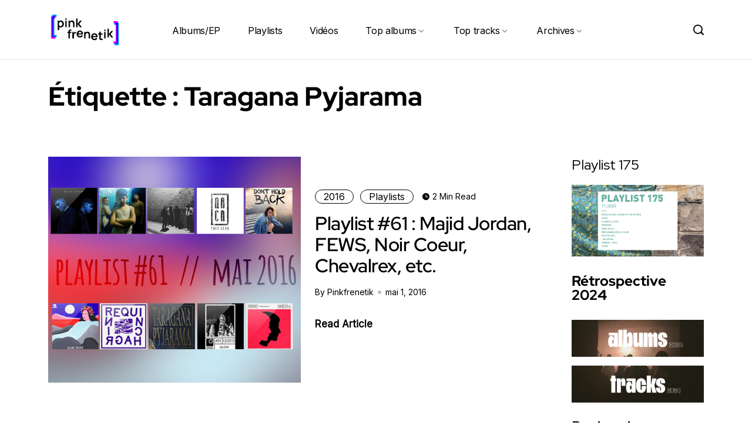

--- FILE ---
content_type: text/html; charset=UTF-8
request_url: https://www.pinkfrenetik.com/tag/taragana-pyjarama/
body_size: 18970
content:
<!DOCTYPE html>
  <html dir="ltr" lang="fr-FR" prefix="og: https://ogp.me/ns#"> 
    <head>
        <meta charset="UTF-8">
        <meta name="viewport" content="width=device-width, initial-scale=1, maximum-scale=1">
		<title>Taragana Pyjarama | Pinkfrenetik</title>
	<style>img:is([sizes="auto" i], [sizes^="auto," i]) { contain-intrinsic-size: 3000px 1500px }</style>
	
		<!-- All in One SEO 4.9.2 - aioseo.com -->
	<meta name="robots" content="max-image-preview:large" />
	<link rel="canonical" href="https://www.pinkfrenetik.com/tag/taragana-pyjarama/" />
	<meta name="generator" content="All in One SEO (AIOSEO) 4.9.2" />
		<script type="application/ld+json" class="aioseo-schema">
			{"@context":"https:\/\/schema.org","@graph":[{"@type":"BreadcrumbList","@id":"https:\/\/www.pinkfrenetik.com\/tag\/taragana-pyjarama\/#breadcrumblist","itemListElement":[{"@type":"ListItem","@id":"https:\/\/www.pinkfrenetik.com#listItem","position":1,"name":"Home","item":"https:\/\/www.pinkfrenetik.com","nextItem":{"@type":"ListItem","@id":"https:\/\/www.pinkfrenetik.com\/tag\/taragana-pyjarama\/#listItem","name":"Taragana Pyjarama"}},{"@type":"ListItem","@id":"https:\/\/www.pinkfrenetik.com\/tag\/taragana-pyjarama\/#listItem","position":2,"name":"Taragana Pyjarama","previousItem":{"@type":"ListItem","@id":"https:\/\/www.pinkfrenetik.com#listItem","name":"Home"}}]},{"@type":"CollectionPage","@id":"https:\/\/www.pinkfrenetik.com\/tag\/taragana-pyjarama\/#collectionpage","url":"https:\/\/www.pinkfrenetik.com\/tag\/taragana-pyjarama\/","name":"Taragana Pyjarama | Pinkfrenetik","inLanguage":"fr-FR","isPartOf":{"@id":"https:\/\/www.pinkfrenetik.com\/#website"},"breadcrumb":{"@id":"https:\/\/www.pinkfrenetik.com\/tag\/taragana-pyjarama\/#breadcrumblist"}},{"@type":"Organization","@id":"https:\/\/www.pinkfrenetik.com\/#organization","name":"Pinkfrenetik","description":"Colorful music","url":"https:\/\/www.pinkfrenetik.com\/","logo":{"@type":"ImageObject","url":"https:\/\/www.pinkfrenetik.com\/wp-content\/uploads\/2024\/12\/cropped-cropped-cropped-logo-pf-1.png","@id":"https:\/\/www.pinkfrenetik.com\/tag\/taragana-pyjarama\/#organizationLogo","width":430,"height":95,"caption":"Pinkfrenetik"},"image":{"@id":"https:\/\/www.pinkfrenetik.com\/tag\/taragana-pyjarama\/#organizationLogo"},"sameAs":["https:\/\/www.facebook.com\/pinkfrenetik","https:\/\/twitter.com\/pinkfrenetik"]},{"@type":"WebSite","@id":"https:\/\/www.pinkfrenetik.com\/#website","url":"https:\/\/www.pinkfrenetik.com\/","name":"Pinkfrenetik","description":"Colorful music","inLanguage":"fr-FR","publisher":{"@id":"https:\/\/www.pinkfrenetik.com\/#organization"}}]}
		</script>
		<!-- All in One SEO -->

<link rel='dns-prefetch' href='//www.googletagmanager.com' />
<link rel='dns-prefetch' href='//fonts.googleapis.com' />
<link rel="alternate" type="application/rss+xml" title="Pinkfrenetik &raquo; Flux" href="https://www.pinkfrenetik.com/feed/" />
<link rel="alternate" type="application/rss+xml" title="Pinkfrenetik &raquo; Flux des commentaires" href="https://www.pinkfrenetik.com/comments/feed/" />
<link rel="alternate" type="application/rss+xml" title="Pinkfrenetik &raquo; Flux de l’étiquette Taragana Pyjarama" href="https://www.pinkfrenetik.com/tag/taragana-pyjarama/feed/" />
		<!-- This site uses the Google Analytics by MonsterInsights plugin v9.11.0 - Using Analytics tracking - https://www.monsterinsights.com/ -->
							<script src="//www.googletagmanager.com/gtag/js?id=G-DWNL7NXZKH"  data-cfasync="false" data-wpfc-render="false" type="text/javascript" async></script>
			<script data-cfasync="false" data-wpfc-render="false" type="text/javascript">
				var mi_version = '9.11.0';
				var mi_track_user = true;
				var mi_no_track_reason = '';
								var MonsterInsightsDefaultLocations = {"page_location":"https:\/\/www.pinkfrenetik.com\/tag\/taragana-pyjarama\/"};
								if ( typeof MonsterInsightsPrivacyGuardFilter === 'function' ) {
					var MonsterInsightsLocations = (typeof MonsterInsightsExcludeQuery === 'object') ? MonsterInsightsPrivacyGuardFilter( MonsterInsightsExcludeQuery ) : MonsterInsightsPrivacyGuardFilter( MonsterInsightsDefaultLocations );
				} else {
					var MonsterInsightsLocations = (typeof MonsterInsightsExcludeQuery === 'object') ? MonsterInsightsExcludeQuery : MonsterInsightsDefaultLocations;
				}

								var disableStrs = [
										'ga-disable-G-DWNL7NXZKH',
									];

				/* Function to detect opted out users */
				function __gtagTrackerIsOptedOut() {
					for (var index = 0; index < disableStrs.length; index++) {
						if (document.cookie.indexOf(disableStrs[index] + '=true') > -1) {
							return true;
						}
					}

					return false;
				}

				/* Disable tracking if the opt-out cookie exists. */
				if (__gtagTrackerIsOptedOut()) {
					for (var index = 0; index < disableStrs.length; index++) {
						window[disableStrs[index]] = true;
					}
				}

				/* Opt-out function */
				function __gtagTrackerOptout() {
					for (var index = 0; index < disableStrs.length; index++) {
						document.cookie = disableStrs[index] + '=true; expires=Thu, 31 Dec 2099 23:59:59 UTC; path=/';
						window[disableStrs[index]] = true;
					}
				}

				if ('undefined' === typeof gaOptout) {
					function gaOptout() {
						__gtagTrackerOptout();
					}
				}
								window.dataLayer = window.dataLayer || [];

				window.MonsterInsightsDualTracker = {
					helpers: {},
					trackers: {},
				};
				if (mi_track_user) {
					function __gtagDataLayer() {
						dataLayer.push(arguments);
					}

					function __gtagTracker(type, name, parameters) {
						if (!parameters) {
							parameters = {};
						}

						if (parameters.send_to) {
							__gtagDataLayer.apply(null, arguments);
							return;
						}

						if (type === 'event') {
														parameters.send_to = monsterinsights_frontend.v4_id;
							var hookName = name;
							if (typeof parameters['event_category'] !== 'undefined') {
								hookName = parameters['event_category'] + ':' + name;
							}

							if (typeof MonsterInsightsDualTracker.trackers[hookName] !== 'undefined') {
								MonsterInsightsDualTracker.trackers[hookName](parameters);
							} else {
								__gtagDataLayer('event', name, parameters);
							}
							
						} else {
							__gtagDataLayer.apply(null, arguments);
						}
					}

					__gtagTracker('js', new Date());
					__gtagTracker('set', {
						'developer_id.dZGIzZG': true,
											});
					if ( MonsterInsightsLocations.page_location ) {
						__gtagTracker('set', MonsterInsightsLocations);
					}
										__gtagTracker('config', 'G-DWNL7NXZKH', {"forceSSL":"true","link_attribution":"true"} );
										window.gtag = __gtagTracker;										(function () {
						/* https://developers.google.com/analytics/devguides/collection/analyticsjs/ */
						/* ga and __gaTracker compatibility shim. */
						var noopfn = function () {
							return null;
						};
						var newtracker = function () {
							return new Tracker();
						};
						var Tracker = function () {
							return null;
						};
						var p = Tracker.prototype;
						p.get = noopfn;
						p.set = noopfn;
						p.send = function () {
							var args = Array.prototype.slice.call(arguments);
							args.unshift('send');
							__gaTracker.apply(null, args);
						};
						var __gaTracker = function () {
							var len = arguments.length;
							if (len === 0) {
								return;
							}
							var f = arguments[len - 1];
							if (typeof f !== 'object' || f === null || typeof f.hitCallback !== 'function') {
								if ('send' === arguments[0]) {
									var hitConverted, hitObject = false, action;
									if ('event' === arguments[1]) {
										if ('undefined' !== typeof arguments[3]) {
											hitObject = {
												'eventAction': arguments[3],
												'eventCategory': arguments[2],
												'eventLabel': arguments[4],
												'value': arguments[5] ? arguments[5] : 1,
											}
										}
									}
									if ('pageview' === arguments[1]) {
										if ('undefined' !== typeof arguments[2]) {
											hitObject = {
												'eventAction': 'page_view',
												'page_path': arguments[2],
											}
										}
									}
									if (typeof arguments[2] === 'object') {
										hitObject = arguments[2];
									}
									if (typeof arguments[5] === 'object') {
										Object.assign(hitObject, arguments[5]);
									}
									if ('undefined' !== typeof arguments[1].hitType) {
										hitObject = arguments[1];
										if ('pageview' === hitObject.hitType) {
											hitObject.eventAction = 'page_view';
										}
									}
									if (hitObject) {
										action = 'timing' === arguments[1].hitType ? 'timing_complete' : hitObject.eventAction;
										hitConverted = mapArgs(hitObject);
										__gtagTracker('event', action, hitConverted);
									}
								}
								return;
							}

							function mapArgs(args) {
								var arg, hit = {};
								var gaMap = {
									'eventCategory': 'event_category',
									'eventAction': 'event_action',
									'eventLabel': 'event_label',
									'eventValue': 'event_value',
									'nonInteraction': 'non_interaction',
									'timingCategory': 'event_category',
									'timingVar': 'name',
									'timingValue': 'value',
									'timingLabel': 'event_label',
									'page': 'page_path',
									'location': 'page_location',
									'title': 'page_title',
									'referrer' : 'page_referrer',
								};
								for (arg in args) {
																		if (!(!args.hasOwnProperty(arg) || !gaMap.hasOwnProperty(arg))) {
										hit[gaMap[arg]] = args[arg];
									} else {
										hit[arg] = args[arg];
									}
								}
								return hit;
							}

							try {
								f.hitCallback();
							} catch (ex) {
							}
						};
						__gaTracker.create = newtracker;
						__gaTracker.getByName = newtracker;
						__gaTracker.getAll = function () {
							return [];
						};
						__gaTracker.remove = noopfn;
						__gaTracker.loaded = true;
						window['__gaTracker'] = __gaTracker;
					})();
									} else {
										console.log("");
					(function () {
						function __gtagTracker() {
							return null;
						}

						window['__gtagTracker'] = __gtagTracker;
						window['gtag'] = __gtagTracker;
					})();
									}
			</script>
							<!-- / Google Analytics by MonsterInsights -->
		<script type="text/javascript">
/* <![CDATA[ */
window._wpemojiSettings = {"baseUrl":"https:\/\/s.w.org\/images\/core\/emoji\/16.0.1\/72x72\/","ext":".png","svgUrl":"https:\/\/s.w.org\/images\/core\/emoji\/16.0.1\/svg\/","svgExt":".svg","source":{"concatemoji":"https:\/\/www.pinkfrenetik.com\/wp-includes\/js\/wp-emoji-release.min.js?ver=6.8.3"}};
/*! This file is auto-generated */
!function(s,n){var o,i,e;function c(e){try{var t={supportTests:e,timestamp:(new Date).valueOf()};sessionStorage.setItem(o,JSON.stringify(t))}catch(e){}}function p(e,t,n){e.clearRect(0,0,e.canvas.width,e.canvas.height),e.fillText(t,0,0);var t=new Uint32Array(e.getImageData(0,0,e.canvas.width,e.canvas.height).data),a=(e.clearRect(0,0,e.canvas.width,e.canvas.height),e.fillText(n,0,0),new Uint32Array(e.getImageData(0,0,e.canvas.width,e.canvas.height).data));return t.every(function(e,t){return e===a[t]})}function u(e,t){e.clearRect(0,0,e.canvas.width,e.canvas.height),e.fillText(t,0,0);for(var n=e.getImageData(16,16,1,1),a=0;a<n.data.length;a++)if(0!==n.data[a])return!1;return!0}function f(e,t,n,a){switch(t){case"flag":return n(e,"\ud83c\udff3\ufe0f\u200d\u26a7\ufe0f","\ud83c\udff3\ufe0f\u200b\u26a7\ufe0f")?!1:!n(e,"\ud83c\udde8\ud83c\uddf6","\ud83c\udde8\u200b\ud83c\uddf6")&&!n(e,"\ud83c\udff4\udb40\udc67\udb40\udc62\udb40\udc65\udb40\udc6e\udb40\udc67\udb40\udc7f","\ud83c\udff4\u200b\udb40\udc67\u200b\udb40\udc62\u200b\udb40\udc65\u200b\udb40\udc6e\u200b\udb40\udc67\u200b\udb40\udc7f");case"emoji":return!a(e,"\ud83e\udedf")}return!1}function g(e,t,n,a){var r="undefined"!=typeof WorkerGlobalScope&&self instanceof WorkerGlobalScope?new OffscreenCanvas(300,150):s.createElement("canvas"),o=r.getContext("2d",{willReadFrequently:!0}),i=(o.textBaseline="top",o.font="600 32px Arial",{});return e.forEach(function(e){i[e]=t(o,e,n,a)}),i}function t(e){var t=s.createElement("script");t.src=e,t.defer=!0,s.head.appendChild(t)}"undefined"!=typeof Promise&&(o="wpEmojiSettingsSupports",i=["flag","emoji"],n.supports={everything:!0,everythingExceptFlag:!0},e=new Promise(function(e){s.addEventListener("DOMContentLoaded",e,{once:!0})}),new Promise(function(t){var n=function(){try{var e=JSON.parse(sessionStorage.getItem(o));if("object"==typeof e&&"number"==typeof e.timestamp&&(new Date).valueOf()<e.timestamp+604800&&"object"==typeof e.supportTests)return e.supportTests}catch(e){}return null}();if(!n){if("undefined"!=typeof Worker&&"undefined"!=typeof OffscreenCanvas&&"undefined"!=typeof URL&&URL.createObjectURL&&"undefined"!=typeof Blob)try{var e="postMessage("+g.toString()+"("+[JSON.stringify(i),f.toString(),p.toString(),u.toString()].join(",")+"));",a=new Blob([e],{type:"text/javascript"}),r=new Worker(URL.createObjectURL(a),{name:"wpTestEmojiSupports"});return void(r.onmessage=function(e){c(n=e.data),r.terminate(),t(n)})}catch(e){}c(n=g(i,f,p,u))}t(n)}).then(function(e){for(var t in e)n.supports[t]=e[t],n.supports.everything=n.supports.everything&&n.supports[t],"flag"!==t&&(n.supports.everythingExceptFlag=n.supports.everythingExceptFlag&&n.supports[t]);n.supports.everythingExceptFlag=n.supports.everythingExceptFlag&&!n.supports.flag,n.DOMReady=!1,n.readyCallback=function(){n.DOMReady=!0}}).then(function(){return e}).then(function(){var e;n.supports.everything||(n.readyCallback(),(e=n.source||{}).concatemoji?t(e.concatemoji):e.wpemoji&&e.twemoji&&(t(e.twemoji),t(e.wpemoji)))}))}((window,document),window._wpemojiSettings);
/* ]]> */
</script>
<style id='wp-emoji-styles-inline-css' type='text/css'>

	img.wp-smiley, img.emoji {
		display: inline !important;
		border: none !important;
		box-shadow: none !important;
		height: 1em !important;
		width: 1em !important;
		margin: 0 0.07em !important;
		vertical-align: -0.1em !important;
		background: none !important;
		padding: 0 !important;
	}
</style>
<link rel='stylesheet' id='wp-block-library-css' href='https://www.pinkfrenetik.com/wp-includes/css/dist/block-library/style.min.css?ver=6.8.3' type='text/css' media='all' />
<style id='wp-block-library-theme-inline-css' type='text/css'>
.wp-block-audio :where(figcaption){color:#555;font-size:13px;text-align:center}.is-dark-theme .wp-block-audio :where(figcaption){color:#ffffffa6}.wp-block-audio{margin:0 0 1em}.wp-block-code{border:1px solid #ccc;border-radius:4px;font-family:Menlo,Consolas,monaco,monospace;padding:.8em 1em}.wp-block-embed :where(figcaption){color:#555;font-size:13px;text-align:center}.is-dark-theme .wp-block-embed :where(figcaption){color:#ffffffa6}.wp-block-embed{margin:0 0 1em}.blocks-gallery-caption{color:#555;font-size:13px;text-align:center}.is-dark-theme .blocks-gallery-caption{color:#ffffffa6}:root :where(.wp-block-image figcaption){color:#555;font-size:13px;text-align:center}.is-dark-theme :root :where(.wp-block-image figcaption){color:#ffffffa6}.wp-block-image{margin:0 0 1em}.wp-block-pullquote{border-bottom:4px solid;border-top:4px solid;color:currentColor;margin-bottom:1.75em}.wp-block-pullquote cite,.wp-block-pullquote footer,.wp-block-pullquote__citation{color:currentColor;font-size:.8125em;font-style:normal;text-transform:uppercase}.wp-block-quote{border-left:.25em solid;margin:0 0 1.75em;padding-left:1em}.wp-block-quote cite,.wp-block-quote footer{color:currentColor;font-size:.8125em;font-style:normal;position:relative}.wp-block-quote:where(.has-text-align-right){border-left:none;border-right:.25em solid;padding-left:0;padding-right:1em}.wp-block-quote:where(.has-text-align-center){border:none;padding-left:0}.wp-block-quote.is-large,.wp-block-quote.is-style-large,.wp-block-quote:where(.is-style-plain){border:none}.wp-block-search .wp-block-search__label{font-weight:700}.wp-block-search__button{border:1px solid #ccc;padding:.375em .625em}:where(.wp-block-group.has-background){padding:1.25em 2.375em}.wp-block-separator.has-css-opacity{opacity:.4}.wp-block-separator{border:none;border-bottom:2px solid;margin-left:auto;margin-right:auto}.wp-block-separator.has-alpha-channel-opacity{opacity:1}.wp-block-separator:not(.is-style-wide):not(.is-style-dots){width:100px}.wp-block-separator.has-background:not(.is-style-dots){border-bottom:none;height:1px}.wp-block-separator.has-background:not(.is-style-wide):not(.is-style-dots){height:2px}.wp-block-table{margin:0 0 1em}.wp-block-table td,.wp-block-table th{word-break:normal}.wp-block-table :where(figcaption){color:#555;font-size:13px;text-align:center}.is-dark-theme .wp-block-table :where(figcaption){color:#ffffffa6}.wp-block-video :where(figcaption){color:#555;font-size:13px;text-align:center}.is-dark-theme .wp-block-video :where(figcaption){color:#ffffffa6}.wp-block-video{margin:0 0 1em}:root :where(.wp-block-template-part.has-background){margin-bottom:0;margin-top:0;padding:1.25em 2.375em}
</style>
<style id='classic-theme-styles-inline-css' type='text/css'>
/*! This file is auto-generated */
.wp-block-button__link{color:#fff;background-color:#32373c;border-radius:9999px;box-shadow:none;text-decoration:none;padding:calc(.667em + 2px) calc(1.333em + 2px);font-size:1.125em}.wp-block-file__button{background:#32373c;color:#fff;text-decoration:none}
</style>
<link rel='stylesheet' id='aioseo/css/src/vue/standalone/blocks/table-of-contents/global.scss-css' href='https://www.pinkfrenetik.com/wp-content/plugins/all-in-one-seo-pack/dist/Lite/assets/css/table-of-contents/global.e90f6d47.css?ver=4.9.2' type='text/css' media='all' />
<style id='global-styles-inline-css' type='text/css'>
:root{--wp--preset--aspect-ratio--square: 1;--wp--preset--aspect-ratio--4-3: 4/3;--wp--preset--aspect-ratio--3-4: 3/4;--wp--preset--aspect-ratio--3-2: 3/2;--wp--preset--aspect-ratio--2-3: 2/3;--wp--preset--aspect-ratio--16-9: 16/9;--wp--preset--aspect-ratio--9-16: 9/16;--wp--preset--color--black: #000000;--wp--preset--color--cyan-bluish-gray: #abb8c3;--wp--preset--color--white: #ffffff;--wp--preset--color--pale-pink: #f78da7;--wp--preset--color--vivid-red: #cf2e2e;--wp--preset--color--luminous-vivid-orange: #ff6900;--wp--preset--color--luminous-vivid-amber: #fcb900;--wp--preset--color--light-green-cyan: #7bdcb5;--wp--preset--color--vivid-green-cyan: #00d084;--wp--preset--color--pale-cyan-blue: #8ed1fc;--wp--preset--color--vivid-cyan-blue: #0693e3;--wp--preset--color--vivid-purple: #9b51e0;--wp--preset--gradient--vivid-cyan-blue-to-vivid-purple: linear-gradient(135deg,rgba(6,147,227,1) 0%,rgb(155,81,224) 100%);--wp--preset--gradient--light-green-cyan-to-vivid-green-cyan: linear-gradient(135deg,rgb(122,220,180) 0%,rgb(0,208,130) 100%);--wp--preset--gradient--luminous-vivid-amber-to-luminous-vivid-orange: linear-gradient(135deg,rgba(252,185,0,1) 0%,rgba(255,105,0,1) 100%);--wp--preset--gradient--luminous-vivid-orange-to-vivid-red: linear-gradient(135deg,rgba(255,105,0,1) 0%,rgb(207,46,46) 100%);--wp--preset--gradient--very-light-gray-to-cyan-bluish-gray: linear-gradient(135deg,rgb(238,238,238) 0%,rgb(169,184,195) 100%);--wp--preset--gradient--cool-to-warm-spectrum: linear-gradient(135deg,rgb(74,234,220) 0%,rgb(151,120,209) 20%,rgb(207,42,186) 40%,rgb(238,44,130) 60%,rgb(251,105,98) 80%,rgb(254,248,76) 100%);--wp--preset--gradient--blush-light-purple: linear-gradient(135deg,rgb(255,206,236) 0%,rgb(152,150,240) 100%);--wp--preset--gradient--blush-bordeaux: linear-gradient(135deg,rgb(254,205,165) 0%,rgb(254,45,45) 50%,rgb(107,0,62) 100%);--wp--preset--gradient--luminous-dusk: linear-gradient(135deg,rgb(255,203,112) 0%,rgb(199,81,192) 50%,rgb(65,88,208) 100%);--wp--preset--gradient--pale-ocean: linear-gradient(135deg,rgb(255,245,203) 0%,rgb(182,227,212) 50%,rgb(51,167,181) 100%);--wp--preset--gradient--electric-grass: linear-gradient(135deg,rgb(202,248,128) 0%,rgb(113,206,126) 100%);--wp--preset--gradient--midnight: linear-gradient(135deg,rgb(2,3,129) 0%,rgb(40,116,252) 100%);--wp--preset--font-size--small: 13px;--wp--preset--font-size--medium: 20px;--wp--preset--font-size--large: 36px;--wp--preset--font-size--x-large: 42px;--wp--preset--spacing--20: 0.44rem;--wp--preset--spacing--30: 0.67rem;--wp--preset--spacing--40: 1rem;--wp--preset--spacing--50: 1.5rem;--wp--preset--spacing--60: 2.25rem;--wp--preset--spacing--70: 3.38rem;--wp--preset--spacing--80: 5.06rem;--wp--preset--shadow--natural: 6px 6px 9px rgba(0, 0, 0, 0.2);--wp--preset--shadow--deep: 12px 12px 50px rgba(0, 0, 0, 0.4);--wp--preset--shadow--sharp: 6px 6px 0px rgba(0, 0, 0, 0.2);--wp--preset--shadow--outlined: 6px 6px 0px -3px rgba(255, 255, 255, 1), 6px 6px rgba(0, 0, 0, 1);--wp--preset--shadow--crisp: 6px 6px 0px rgba(0, 0, 0, 1);}:where(.is-layout-flex){gap: 0.5em;}:where(.is-layout-grid){gap: 0.5em;}body .is-layout-flex{display: flex;}.is-layout-flex{flex-wrap: wrap;align-items: center;}.is-layout-flex > :is(*, div){margin: 0;}body .is-layout-grid{display: grid;}.is-layout-grid > :is(*, div){margin: 0;}:where(.wp-block-columns.is-layout-flex){gap: 2em;}:where(.wp-block-columns.is-layout-grid){gap: 2em;}:where(.wp-block-post-template.is-layout-flex){gap: 1.25em;}:where(.wp-block-post-template.is-layout-grid){gap: 1.25em;}.has-black-color{color: var(--wp--preset--color--black) !important;}.has-cyan-bluish-gray-color{color: var(--wp--preset--color--cyan-bluish-gray) !important;}.has-white-color{color: var(--wp--preset--color--white) !important;}.has-pale-pink-color{color: var(--wp--preset--color--pale-pink) !important;}.has-vivid-red-color{color: var(--wp--preset--color--vivid-red) !important;}.has-luminous-vivid-orange-color{color: var(--wp--preset--color--luminous-vivid-orange) !important;}.has-luminous-vivid-amber-color{color: var(--wp--preset--color--luminous-vivid-amber) !important;}.has-light-green-cyan-color{color: var(--wp--preset--color--light-green-cyan) !important;}.has-vivid-green-cyan-color{color: var(--wp--preset--color--vivid-green-cyan) !important;}.has-pale-cyan-blue-color{color: var(--wp--preset--color--pale-cyan-blue) !important;}.has-vivid-cyan-blue-color{color: var(--wp--preset--color--vivid-cyan-blue) !important;}.has-vivid-purple-color{color: var(--wp--preset--color--vivid-purple) !important;}.has-black-background-color{background-color: var(--wp--preset--color--black) !important;}.has-cyan-bluish-gray-background-color{background-color: var(--wp--preset--color--cyan-bluish-gray) !important;}.has-white-background-color{background-color: var(--wp--preset--color--white) !important;}.has-pale-pink-background-color{background-color: var(--wp--preset--color--pale-pink) !important;}.has-vivid-red-background-color{background-color: var(--wp--preset--color--vivid-red) !important;}.has-luminous-vivid-orange-background-color{background-color: var(--wp--preset--color--luminous-vivid-orange) !important;}.has-luminous-vivid-amber-background-color{background-color: var(--wp--preset--color--luminous-vivid-amber) !important;}.has-light-green-cyan-background-color{background-color: var(--wp--preset--color--light-green-cyan) !important;}.has-vivid-green-cyan-background-color{background-color: var(--wp--preset--color--vivid-green-cyan) !important;}.has-pale-cyan-blue-background-color{background-color: var(--wp--preset--color--pale-cyan-blue) !important;}.has-vivid-cyan-blue-background-color{background-color: var(--wp--preset--color--vivid-cyan-blue) !important;}.has-vivid-purple-background-color{background-color: var(--wp--preset--color--vivid-purple) !important;}.has-black-border-color{border-color: var(--wp--preset--color--black) !important;}.has-cyan-bluish-gray-border-color{border-color: var(--wp--preset--color--cyan-bluish-gray) !important;}.has-white-border-color{border-color: var(--wp--preset--color--white) !important;}.has-pale-pink-border-color{border-color: var(--wp--preset--color--pale-pink) !important;}.has-vivid-red-border-color{border-color: var(--wp--preset--color--vivid-red) !important;}.has-luminous-vivid-orange-border-color{border-color: var(--wp--preset--color--luminous-vivid-orange) !important;}.has-luminous-vivid-amber-border-color{border-color: var(--wp--preset--color--luminous-vivid-amber) !important;}.has-light-green-cyan-border-color{border-color: var(--wp--preset--color--light-green-cyan) !important;}.has-vivid-green-cyan-border-color{border-color: var(--wp--preset--color--vivid-green-cyan) !important;}.has-pale-cyan-blue-border-color{border-color: var(--wp--preset--color--pale-cyan-blue) !important;}.has-vivid-cyan-blue-border-color{border-color: var(--wp--preset--color--vivid-cyan-blue) !important;}.has-vivid-purple-border-color{border-color: var(--wp--preset--color--vivid-purple) !important;}.has-vivid-cyan-blue-to-vivid-purple-gradient-background{background: var(--wp--preset--gradient--vivid-cyan-blue-to-vivid-purple) !important;}.has-light-green-cyan-to-vivid-green-cyan-gradient-background{background: var(--wp--preset--gradient--light-green-cyan-to-vivid-green-cyan) !important;}.has-luminous-vivid-amber-to-luminous-vivid-orange-gradient-background{background: var(--wp--preset--gradient--luminous-vivid-amber-to-luminous-vivid-orange) !important;}.has-luminous-vivid-orange-to-vivid-red-gradient-background{background: var(--wp--preset--gradient--luminous-vivid-orange-to-vivid-red) !important;}.has-very-light-gray-to-cyan-bluish-gray-gradient-background{background: var(--wp--preset--gradient--very-light-gray-to-cyan-bluish-gray) !important;}.has-cool-to-warm-spectrum-gradient-background{background: var(--wp--preset--gradient--cool-to-warm-spectrum) !important;}.has-blush-light-purple-gradient-background{background: var(--wp--preset--gradient--blush-light-purple) !important;}.has-blush-bordeaux-gradient-background{background: var(--wp--preset--gradient--blush-bordeaux) !important;}.has-luminous-dusk-gradient-background{background: var(--wp--preset--gradient--luminous-dusk) !important;}.has-pale-ocean-gradient-background{background: var(--wp--preset--gradient--pale-ocean) !important;}.has-electric-grass-gradient-background{background: var(--wp--preset--gradient--electric-grass) !important;}.has-midnight-gradient-background{background: var(--wp--preset--gradient--midnight) !important;}.has-small-font-size{font-size: var(--wp--preset--font-size--small) !important;}.has-medium-font-size{font-size: var(--wp--preset--font-size--medium) !important;}.has-large-font-size{font-size: var(--wp--preset--font-size--large) !important;}.has-x-large-font-size{font-size: var(--wp--preset--font-size--x-large) !important;}
:where(.wp-block-post-template.is-layout-flex){gap: 1.25em;}:where(.wp-block-post-template.is-layout-grid){gap: 1.25em;}
:where(.wp-block-columns.is-layout-flex){gap: 2em;}:where(.wp-block-columns.is-layout-grid){gap: 2em;}
:root :where(.wp-block-pullquote){font-size: 1.5em;line-height: 1.6;}
</style>
<link rel='stylesheet' id='contact-form-7-css' href='https://www.pinkfrenetik.com/wp-content/plugins/contact-form-7/includes/css/styles.css?ver=6.1.4' type='text/css' media='all' />
<link rel='stylesheet' id='fancybox-for-wp-css' href='https://www.pinkfrenetik.com/wp-content/plugins/fancybox-for-wordpress/assets/css/fancybox.css?ver=1.3.4' type='text/css' media='all' />
<link rel='stylesheet' id='themefont-awesome-css' href='https://www.pinkfrenetik.com/wp-content/themes/minerva/assets/css/font-awesome.css?ver=6.8.3' type='text/css' media='all' />
<link rel='stylesheet' id='icon-font-css' href='https://www.pinkfrenetik.com/wp-content/themes/minerva/assets/css/icon-font.css?ver=6.8.3' type='text/css' media='all' />
<link rel='stylesheet' id='remix-font-css' href='https://www.pinkfrenetik.com/wp-content/themes/minerva/assets/css/remixicon.css?ver=6.8.3' type='text/css' media='all' />
<link rel='stylesheet' id='animate-css' href='https://www.pinkfrenetik.com/wp-content/themes/minerva/assets/css/animate.css?ver=6.8.3' type='text/css' media='all' />
<link rel='stylesheet' id='magnific-popup-css' href='https://www.pinkfrenetik.com/wp-content/themes/minerva/assets/css/magnific-popup.css?ver=6.8.3' type='text/css' media='all' />
<link rel='stylesheet' id='owl-carousel-css' href='https://www.pinkfrenetik.com/wp-content/themes/minerva/assets/css/owl.carousel.min.css?ver=6.8.3' type='text/css' media='all' />
<link rel='stylesheet' id='owl-theme-css' href='https://www.pinkfrenetik.com/wp-content/themes/minerva/assets/css/owl.theme.min.css?ver=6.8.3' type='text/css' media='all' />
<link rel='stylesheet' id='slick-css' href='https://www.pinkfrenetik.com/wp-content/themes/minerva/assets/css/slick.css?ver=6.8.3' type='text/css' media='all' />
<link rel='stylesheet' id='slicknav-css' href='https://www.pinkfrenetik.com/wp-content/themes/minerva/assets/css/slicknav.css?ver=6.8.3' type='text/css' media='all' />
<link rel='stylesheet' id='bootstrap-css' href='https://www.pinkfrenetik.com/wp-content/themes/minerva/assets/css/bootstrap.min.css?ver=4.0' type='text/css' media='all' />
<link rel='stylesheet' id='theme-fonts-css' href='https://www.pinkfrenetik.com/wp-content/themes/minerva/assets/css/theme-fonts.css?ver=1.0' type='text/css' media='all' />
<link rel='stylesheet' id='minerva-main-css' href='https://www.pinkfrenetik.com/wp-content/themes/minerva/assets/css/main.css?ver=6.8.3' type='text/css' media='all' />
<link rel='stylesheet' id='minerva-responsive-css' href='https://www.pinkfrenetik.com/wp-content/themes/minerva/assets/css/responsive.css?ver=6.8.3' type='text/css' media='all' />
<link rel='stylesheet' id='minerva-style-css' href='https://www.pinkfrenetik.com/wp-content/themes/minerva/style.css?ver=6.8.3' type='text/css' media='all' />
<link rel='stylesheet' id='minerva-custom-style-css' href='https://www.pinkfrenetik.com/wp-content/themes/minerva/assets/css/custom-style.css?ver=6.8.3' type='text/css' media='all' />
<style id='minerva-custom-style-inline-css' type='text/css'>
.header-signup-btn a, .search-popup .search-form .submit-btn, a.read-more-btn:hover, .backto:hover, .blog-sidebar .widget_block.widget_search .wp-block-search__button, .blog-sidebar .widget ul li::before, .blog-sidebar .widget_block li.wp-block-latest-comments__comment::before, .blog-post-comment .comment-respond .comment-form .btn-comments {background-color: #FF184E;}.slider-social-box a:hover, .blog-post-comment .comment-respond .comment-form .btn-comments:hover {color: #FF184E!important;}.header-signup-btn a, a.read-more-btn, .blog-sidebar .widget_block.widget_search .wp-block-search__button, .blog-post-comment .comment-respond .comment-form .btn-comments:hover {border-color: #FF184E;}
					.cat-item-26 span.post_count {background-color : #0073FF !important;} 
				
					.cat-item-3 span.post_count {background-color : #0073FF !important;} 
				
					.cat-item-4 span.post_count {background-color : #0073FF !important;} 
				
					.cat-item-731 span.post_count {background-color : #0073FF !important;} 
				
					.cat-item-1035 span.post_count {background-color : #0073FF !important;} 
				
					.cat-item-1228 span.post_count {background-color : #0073FF !important;} 
				
					.cat-item-1362 span.post_count {background-color : #0073FF !important;} 
				
					.cat-item-1470 span.post_count {background-color : #0073FF !important;} 
				
					.cat-item-1576 span.post_count {background-color : #0073FF !important;} 
				
					.cat-item-1630 span.post_count {background-color : #0073FF !important;} 
				
					.cat-item-1713 span.post_count {background-color : #0073FF !important;} 
				
					.cat-item-1764 span.post_count {background-color : #0073FF !important;} 
				
					.cat-item-1820 span.post_count {background-color : #0073FF !important;} 
				
					.cat-item-1884 span.post_count {background-color : #0073FF !important;} 
				
					.cat-item-1960 span.post_count {background-color : #0073FF !important;} 
				
					.cat-item-2019 span.post_count {background-color : #0073FF !important;} 
				
					.cat-item-2092 span.post_count {background-color : #0073FF !important;} 
				
					.cat-item-1211 span.post_count {background-color : #0073FF !important;} 
				
					.cat-item-24 span.post_count {background-color : #0073FF !important;} 
				
					.cat-item-881 span.post_count {background-color : #0073FF !important;} 
				
					.cat-item-5 span.post_count {background-color : #0073FF !important;} 
				
					.cat-item-6 span.post_count {background-color : #0073FF !important;} 
				
					.cat-item-7 span.post_count {background-color : #0073FF !important;} 
				
					.cat-item-8 span.post_count {background-color : #0073FF !important;} 
				
					.cat-item-9 span.post_count {background-color : #0073FF !important;} 
				
					.cat-item-787 span.post_count {background-color : #0073FF !important;} 
				
					.cat-item-11 span.post_count {background-color : #0073FF !important;} 
				
					.cat-item-1396 span.post_count {background-color : #0073FF !important;} 
				
					.cat-item-12 span.post_count {background-color : #0073FF !important;} 
				
					.cat-item-13 span.post_count {background-color : #0073FF !important;} 
				
					.cat-item-14 span.post_count {background-color : #0073FF !important;} 
				
					.cat-item-1 span.post_count {background-color : #0073FF !important;} 
				
					.cat-item-16 span.post_count {background-color : #0073FF !important;} 
				
					.cat-item-760 span.post_count {background-color : #0073FF !important;} 
				
					.cat-item-18 span.post_count {background-color : #0073FF !important;} 
				
					.cat-item-19 span.post_count {background-color : #0073FF !important;} 
				
					.cat-item-20 span.post_count {background-color : #0073FF !important;} 
				
					.cat-item-21 span.post_count {background-color : #0073FF !important;} 
				
					.cat-item-1455 span.post_count {background-color : #0073FF !important;} 
				
					.cat-item-1025 span.post_count {background-color : #0073FF !important;} 
				
					.cat-item-22 span.post_count {background-color : #0073FF !important;} 
				
					.cat-item-23 span.post_count {background-color : #0073FF !important;} 
				
</style>
<link rel='stylesheet' id='wp-pagenavi-css' href='https://www.pinkfrenetik.com/wp-content/plugins/wp-pagenavi/pagenavi-css.css?ver=2.70' type='text/css' media='all' />
<link rel='stylesheet' id='csf-google-web-fonts-css' href='//fonts.googleapis.com/css?family=Inter:400%7CRed%20Hat%20Display:400&#038;subset=latin-ext&#038;display=swap' type='text/css' media='all' />
<link rel='stylesheet' id='minerva-kb/css-css' href='https://www.pinkfrenetik.com/wp-content/plugins/minerva-knowledge-base-lite/assets/css/dist/minerva-kb.css?ver=1.0' type='text/css' media='all' />
<style id='minerva-kb/css-inline-css' type='text/css'>
.kb-topic__count,.mkb-article-item__topic {color: #ffffff;background: #4a90e2;}.kb-search .kb-search__result-topic {color: #ffffff;background: #4a90e2;}.kb-topic .kb-topic__box-header,.kb-topic .kb-topic__title-link {color: #4a90e2;}/* Shortcodes */.kb-topic.kb-topic--box-view .kb-topic__inner {background: #ffffff;}.kb-topic.kb-topic--box-view .kb-topic__inner:hover {background: #f8f8f8;}.mkb-root .mkb-article-text,.mkb-root .mkb-article-header,.mkb-root .mkb-article-item__excerpt,.mkb-widget.widget {color: #333;}.mkb-root .mkb-article-text a,.mkb-root .mkb-article-header a,.mkb-article-item--detailed .mkb-entry-title a,.mkb-breadcrumbs__list a,.mkb-widget.widget a {color: #007acc;}
</style>
<link rel='stylesheet' id='minerva-kb/fa-css-css' href='https://www.pinkfrenetik.com/wp-content/plugins/minerva-knowledge-base-lite/assets/css/vendor/font-awesome.css' type='text/css' media='all' />
<script type="text/javascript" src="https://www.pinkfrenetik.com/wp-content/plugins/google-analytics-for-wordpress/assets/js/frontend-gtag.min.js?ver=9.11.0" id="monsterinsights-frontend-script-js" async="async" data-wp-strategy="async"></script>
<script data-cfasync="false" data-wpfc-render="false" type="text/javascript" id='monsterinsights-frontend-script-js-extra'>/* <![CDATA[ */
var monsterinsights_frontend = {"js_events_tracking":"true","download_extensions":"doc,pdf,ppt,zip,xls,docx,pptx,xlsx","inbound_paths":"[{\"path\":\"\\\/go\\\/\",\"label\":\"affiliate\"},{\"path\":\"\\\/recommend\\\/\",\"label\":\"affiliate\"}]","home_url":"https:\/\/www.pinkfrenetik.com","hash_tracking":"false","v4_id":"G-DWNL7NXZKH"};/* ]]> */
</script>
<script type="text/javascript" src="https://www.pinkfrenetik.com/wp-includes/js/jquery/jquery.min.js?ver=3.7.1" id="jquery-core-js"></script>
<script type="text/javascript" src="https://www.pinkfrenetik.com/wp-includes/js/jquery/jquery-migrate.min.js?ver=3.4.1" id="jquery-migrate-js"></script>
<script type="text/javascript" src="https://www.pinkfrenetik.com/wp-content/plugins/fancybox-for-wordpress/assets/js/purify.min.js?ver=1.3.4" id="purify-js"></script>
<script type="text/javascript" src="https://www.pinkfrenetik.com/wp-content/plugins/fancybox-for-wordpress/assets/js/jquery.fancybox.js?ver=1.3.4" id="fancybox-for-wp-js"></script>

<!-- Extrait de code de la balise Google (gtag.js) ajouté par Site Kit -->
<!-- Extrait Google Analytics ajouté par Site Kit -->
<script type="text/javascript" src="https://www.googletagmanager.com/gtag/js?id=GT-KDBK88R9" id="google_gtagjs-js" async></script>
<script type="text/javascript" id="google_gtagjs-js-after">
/* <![CDATA[ */
window.dataLayer = window.dataLayer || [];function gtag(){dataLayer.push(arguments);}
gtag("set","linker",{"domains":["www.pinkfrenetik.com"]});
gtag("js", new Date());
gtag("set", "developer_id.dZTNiMT", true);
gtag("config", "GT-KDBK88R9");
 window._googlesitekit = window._googlesitekit || {}; window._googlesitekit.throttledEvents = []; window._googlesitekit.gtagEvent = (name, data) => { var key = JSON.stringify( { name, data } ); if ( !! window._googlesitekit.throttledEvents[ key ] ) { return; } window._googlesitekit.throttledEvents[ key ] = true; setTimeout( () => { delete window._googlesitekit.throttledEvents[ key ]; }, 5 ); gtag( "event", name, { ...data, event_source: "site-kit" } ); }; 
/* ]]> */
</script>
<link rel="https://api.w.org/" href="https://www.pinkfrenetik.com/wp-json/" /><link rel="alternate" title="JSON" type="application/json" href="https://www.pinkfrenetik.com/wp-json/wp/v2/tags/1498" /><link rel="EditURI" type="application/rsd+xml" title="RSD" href="https://www.pinkfrenetik.com/xmlrpc.php?rsd" />
<meta name="generator" content="WordPress 6.8.3" />
<meta name="generator" content="Redux 4.5.9" />
<!-- Fancybox for WordPress v3.3.7 -->
<style type="text/css">
	.fancybox-slide--image .fancybox-content{background-color: }div.fancybox-caption{display:none !important;}
	
	img.fancybox-image{border-width:px;border-color:;border-style:solid;}
	
	
	div.fancybox-content{background-color:}
	div#fancybox-title-inside{color:#333333}
	
	
	
	div.fancybox-caption p.caption-title{display:inline-block}
	div.fancybox-caption p.caption-title{font-size:14px}
	div.fancybox-caption p.caption-title{color:#333333}
	div.fancybox-caption {color:#333333}div.fancybox-caption p.caption-title {background:#fff; width:auto;padding:10px 30px;}div.fancybox-content p.caption-title{color:#333333;margin: 0;padding: 5px 0;}body.fancybox-active .fancybox-container .fancybox-stage .fancybox-content .fancybox-close-small{display:block;}
</style><script type="text/javascript">
	jQuery(function () {

		var mobileOnly = false;
		
		if (mobileOnly) {
			return;
		}

		jQuery.fn.getTitle = function () { // Copy the title of every IMG tag and add it to its parent A so that fancybox can show titles
			var arr = jQuery("a[data-fancybox]");jQuery.each(arr, function() {var title = jQuery(this).children("img").attr("title") || '';var figCaptionHtml = jQuery(this).next("figcaption").html() || '';var processedCaption = figCaptionHtml;if (figCaptionHtml.length && typeof DOMPurify === 'function') {processedCaption = DOMPurify.sanitize(figCaptionHtml, {USE_PROFILES: {html: true}});} else if (figCaptionHtml.length) {processedCaption = jQuery("<div>").text(figCaptionHtml).html();}var newTitle = title;if (processedCaption.length) {newTitle = title.length ? title + " " + processedCaption : processedCaption;}if (newTitle.length) {jQuery(this).attr("title", newTitle);}});		}

		// Supported file extensions

				var thumbnails = jQuery("a:has(img)").not(".nolightbox").not('.envira-gallery-link').not('.ngg-simplelightbox').filter(function () {
			return /\.(jpe?g|png|gif|mp4|webp|bmp|pdf)(\?[^/]*)*$/i.test(jQuery(this).attr('href'))
		});
		

		// Add data-type iframe for links that are not images or videos.
		var iframeLinks = jQuery('.fancyboxforwp').filter(function () {
			return !/\.(jpe?g|png|gif|mp4|webp|bmp|pdf)(\?[^/]*)*$/i.test(jQuery(this).attr('href'))
		}).filter(function () {
			return !/vimeo|youtube/i.test(jQuery(this).attr('href'))
		});
		iframeLinks.attr({"data-type": "iframe"}).getTitle();

				// Gallery All
		thumbnails.addClass("fancyboxforwp").attr("data-fancybox", "gallery").getTitle();
		iframeLinks.attr({"data-fancybox": "gallery"}).getTitle();

		// Gallery type NONE
		
		// Call fancybox and apply it on any link with a rel atribute that starts with "fancybox", with the options set on the admin panel
		jQuery("a.fancyboxforwp").fancyboxforwp({
			loop: false,
			smallBtn: true,
			zoomOpacity: "auto",
			animationEffect: "fade",
			animationDuration: 0,
			transitionEffect: "fade",
			transitionDuration: "0",
			overlayShow: true,
			overlayOpacity: "0.1",
			titleShow: true,
			titlePosition: "inside",
			keyboard: true,
			showCloseButton: true,
			arrows: true,
			clickContent:"close",
			clickSlide: "close",
			mobile: {
				clickContent: function (current, event) {
					return current.type === "image" ? "close" : false;
				},
				clickSlide: function (current, event) {
					return current.type === "image" ? "close" : "close";
				},
			},
			wheel: false,
			toolbar: true,
			preventCaptionOverlap: true,
			onInit: function() { },			onDeactivate
	: function() { },		beforeClose: function() { },			afterShow: function(instance) { jQuery( ".fancybox-image" ).on("click", function( ){ ( instance.isScaledDown() ) ? instance.scaleToActual() : instance.scaleToFit() }) },				afterClose: function() { },					caption : function( instance, item ) {var title = "";if("undefined" != typeof jQuery(this).context ){var title = jQuery(this).context.title;} else { var title = ("undefined" != typeof jQuery(this).attr("title")) ? jQuery(this).attr("title") : false;}var caption = jQuery(this).data('caption') || '';if ( item.type === 'image' && title.length ) {caption = (caption.length ? caption + '<br />' : '') + '<p class="caption-title">'+jQuery("<div>").text(title).html()+'</p>' ;}if (typeof DOMPurify === "function" && caption.length) { return DOMPurify.sanitize(caption, {USE_PROFILES: {html: true}}); } else { return jQuery("<div>").text(caption).html(); }},
		afterLoad : function( instance, current ) {var captionContent = current.opts.caption || '';var sanitizedCaptionString = '';if (typeof DOMPurify === 'function' && captionContent.length) {sanitizedCaptionString = DOMPurify.sanitize(captionContent, {USE_PROFILES: {html: true}});} else if (captionContent.length) { sanitizedCaptionString = jQuery("<div>").text(captionContent).html();}if (sanitizedCaptionString.length) { current.$content.append(jQuery('<div class=\"fancybox-custom-caption inside-caption\" style=\" position: absolute;left:0;right:0;color:#000;margin:0 auto;bottom:0;text-align:center;background-color: \"></div>').html(sanitizedCaptionString)); }},
			})
		;

			})
</script>
<!-- END Fancybox for WordPress -->
<meta name="generator" content="Site Kit by Google 1.168.0" /><meta name="generator" content="Elementor 3.34.0; features: additional_custom_breakpoints; settings: css_print_method-external, google_font-enabled, font_display-auto">
			<style>
				.e-con.e-parent:nth-of-type(n+4):not(.e-lazyloaded):not(.e-no-lazyload),
				.e-con.e-parent:nth-of-type(n+4):not(.e-lazyloaded):not(.e-no-lazyload) * {
					background-image: none !important;
				}
				@media screen and (max-height: 1024px) {
					.e-con.e-parent:nth-of-type(n+3):not(.e-lazyloaded):not(.e-no-lazyload),
					.e-con.e-parent:nth-of-type(n+3):not(.e-lazyloaded):not(.e-no-lazyload) * {
						background-image: none !important;
					}
				}
				@media screen and (max-height: 640px) {
					.e-con.e-parent:nth-of-type(n+2):not(.e-lazyloaded):not(.e-no-lazyload),
					.e-con.e-parent:nth-of-type(n+2):not(.e-lazyloaded):not(.e-no-lazyload) * {
						background-image: none !important;
					}
				}
			</style>
			<style type="text/css">body{font-family:"Inter";color:#000;font-weight:normal;font-size:16px;line-height:24px;}h1,h2,h3,h4,h5,h6{font-family:"Red Hat Display";color:#000000;font-weight:normal;}.main-container.blog-spacing{padding-top:80px;padding-right:0px;padding-bottom:80px;padding-left:0px;}.main-container.cat-page-spacing{padding-top:80px;padding-right:0px;padding-bottom:80px;padding-left:0px;}.single-one-bwrap{padding-top:40px;padding-right:0px;padding-bottom:80px;padding-left:0px;}#preloader{background-color:#2660FF;}body{background-color:#fff;}body{color:#4E4E4E;}</style><link rel="icon" href="https://www.pinkfrenetik.com/wp-content/uploads/2024/12/cropped-favicon-32x32.png" sizes="32x32" />
<link rel="icon" href="https://www.pinkfrenetik.com/wp-content/uploads/2024/12/cropped-favicon-192x192.png" sizes="192x192" />
<link rel="apple-touch-icon" href="https://www.pinkfrenetik.com/wp-content/uploads/2024/12/cropped-favicon-180x180.png" />
<meta name="msapplication-TileImage" content="https://www.pinkfrenetik.com/wp-content/uploads/2024/12/cropped-favicon-270x270.png" />
    </head>
	
	
    <body class="archive tag tag-taragana-pyjarama tag-1498 wp-custom-logo wp-theme-minerva mkb-desktop eio-default sidebar-active elementor-default elementor-kit-22110" >
		
		
		<!-- Theme Preloader -->
				<div id="preloader">
			<div class="spinner">
				<div class="double-bounce1"></div>
				<div class="double-bounce2"></div>
			</div>
		</div>
		

		<div class="body-inner-content">
      
		
<header id="theme-header-one" class="theme_header__main header-style-two">
	
	<div class="theme-header-area">
		<div class="container">
			<div class="row align-items-center">
				<div class="col-lg-2 col-md-12">
					
					<div class="header-left-content">
	
					
					<div class="logo theme-logo">
													<a href="https://www.pinkfrenetik.com/" class="logo">
									<img class="img-fluid" src="http://www.pinkfrenetik.com/wp-content/uploads/2024/12/logo-pf2.png" alt="Pinkfrenetik">
								</a>
						    					</div>

					</div>

				</div>
				
				<div class="col-lg-9 col-md-12 nav-design-one">
					<div class="nav-menu-wrapper">
						<div class="nav-wrapper-one">
							<div class="minerva-responsive-menu"></div>
							<div class="mainmenu">
								<nav class="nav-main-wrap"><ul id="primary-menu" class="theme-main-menu"><li id="menu-item-6465" class="menu-item menu-item-type-taxonomy menu-item-object-category menu-item-6465 megamenu-wrapper minerva-post-type-post"><a href="https://www.pinkfrenetik.com/category/musique/albums/">Albums/EP</a></li>
<li id="menu-item-6464" class="menu-item menu-item-type-taxonomy menu-item-object-category menu-item-6464 megamenu-wrapper minerva-post-type-post"><a href="https://www.pinkfrenetik.com/category/playlist/">Playlists</a></li>
<li id="menu-item-6467" class="menu-item menu-item-type-taxonomy menu-item-object-category menu-item-6467 megamenu-wrapper minerva-post-type-post"><a href="https://www.pinkfrenetik.com/category/videos/">Vidéos</a></li>
<li id="menu-item-21918" class="menu-item menu-item-type-taxonomy menu-item-object-category menu-item-has-children menu-item-21918 megamenu-wrapper minerva-post-type-post has-dropdown"><a href="https://www.pinkfrenetik.com/category/top-albums/">Top albums</a>
<ul class="minerva-submenu">
	<li id="menu-item-24436" class="menu-item menu-item-type-custom menu-item-object-custom menu-item-24436 megamenu-wrapper minerva-post-type-post"><a href="https://www.pinkfrenetik.com/2024/12/23/top-albums-2024/">2024</a></li>
	<li id="menu-item-23567" class="menu-item menu-item-type-custom menu-item-object-custom menu-item-23567 megamenu-wrapper minerva-post-type-post"><a href="https://www.pinkfrenetik.com/2023/12/27/top-albums-2023/">2023</a></li>
	<li id="menu-item-23135" class="menu-item menu-item-type-custom menu-item-object-custom menu-item-23135 megamenu-wrapper minerva-post-type-post"><a href="http://www.pinkfrenetik.com/2022/12/22/top-albums-2022/">2022</a></li>
	<li id="menu-item-22803" class="menu-item menu-item-type-custom menu-item-object-custom menu-item-22803 megamenu-wrapper minerva-post-type-post"><a href="http://www.pinkfrenetik.com/2021/12/22/top-albums-2021/">2021</a></li>
	<li id="menu-item-22147" class="menu-item menu-item-type-custom menu-item-object-custom menu-item-22147 megamenu-wrapper minerva-post-type-post"><a href="http://www.pinkfrenetik.com/2020/12/21/top-albums-2020/">2020</a></li>
	<li id="menu-item-22148" class="menu-item menu-item-type-custom menu-item-object-custom menu-item-22148 megamenu-wrapper minerva-post-type-post"><a href="http://www.pinkfrenetik.com/2019/12/18/top-albums-2019/">2019</a></li>
	<li id="menu-item-22149" class="menu-item menu-item-type-custom menu-item-object-custom menu-item-22149 megamenu-wrapper minerva-post-type-post"><a href="http://www.pinkfrenetik.com/2018/12/20/top-albums-2018/">2018</a></li>
	<li id="menu-item-22150" class="menu-item menu-item-type-custom menu-item-object-custom menu-item-22150 megamenu-wrapper minerva-post-type-post"><a href="http://www.pinkfrenetik.com/2017/12/20/top-albums-2017/">2017</a></li>
	<li id="menu-item-22336" class="menu-item menu-item-type-custom menu-item-object-custom menu-item-22336 megamenu-wrapper minerva-post-type-post"><a href="http://www.pinkfrenetik.com/2016/12/22/top-albums-2016/">2016</a></li>
	<li id="menu-item-22337" class="menu-item menu-item-type-custom menu-item-object-custom menu-item-22337 megamenu-wrapper minerva-post-type-post"><a href="http://www.pinkfrenetik.com/2015/12/22/top-albums-2015/">2015</a></li>
	<li id="menu-item-22338" class="menu-item menu-item-type-custom menu-item-object-custom menu-item-22338 megamenu-wrapper minerva-post-type-post"><a href="http://www.pinkfrenetik.com/2014/12/21/top-albums-2014/">2014</a></li>
	<li id="menu-item-22339" class="menu-item menu-item-type-custom menu-item-object-custom menu-item-22339 megamenu-wrapper minerva-post-type-post"><a href="http://www.pinkfrenetik.com/2013/12/16/top-albums-2013-n30-a-n11/">2013</a></li>
	<li id="menu-item-22340" class="menu-item menu-item-type-custom menu-item-object-custom menu-item-22340 megamenu-wrapper minerva-post-type-post"><a href="http://www.pinkfrenetik.com/2012/12/18/top-albums-2012-n30-a-n11/">2012</a></li>
	<li id="menu-item-22341" class="menu-item menu-item-type-custom menu-item-object-custom menu-item-22341 megamenu-wrapper minerva-post-type-post"><a href="http://www.pinkfrenetik.com/2011/12/17/top-albums-2011-coups-de-coeur/">2011</a></li>
	<li id="menu-item-22342" class="menu-item menu-item-type-custom menu-item-object-custom menu-item-22342 megamenu-wrapper minerva-post-type-post"><a href="http://www.pinkfrenetik.com/2010/12/06/mon-top-albums-2010/">2010</a></li>
</ul>
</li>
<li id="menu-item-21919" class="menu-item menu-item-type-taxonomy menu-item-object-category menu-item-has-children menu-item-21919 megamenu-wrapper minerva-post-type-post has-dropdown"><a href="https://www.pinkfrenetik.com/category/top-tracks/">Top tracks</a>
<ul class="minerva-submenu">
	<li id="menu-item-24437" class="menu-item menu-item-type-custom menu-item-object-custom menu-item-24437 megamenu-wrapper minerva-post-type-post"><a href="https://www.pinkfrenetik.com/2024/12/21/top-tracks-2024/">2024</a></li>
	<li id="menu-item-23407" class="menu-item menu-item-type-custom menu-item-object-custom menu-item-23407 megamenu-wrapper minerva-post-type-post"><a href="https://www.pinkfrenetik.com/2023/12/26/top-tracks-2023/">2023</a></li>
	<li id="menu-item-22980" class="menu-item menu-item-type-custom menu-item-object-custom menu-item-22980 megamenu-wrapper minerva-post-type-post"><a href="https://www.pinkfrenetik.com/2022/12/20/top-tracks-2022/">2022</a></li>
	<li id="menu-item-22804" class="menu-item menu-item-type-custom menu-item-object-custom menu-item-22804 megamenu-wrapper minerva-post-type-post"><a href="http://www.pinkfrenetik.com/2021/12/20/top-tracks-2021/">2021</a></li>
	<li id="menu-item-22343" class="menu-item menu-item-type-custom menu-item-object-custom menu-item-22343 megamenu-wrapper minerva-post-type-post"><a href="http://www.pinkfrenetik.com/2020/12/18/top-tracks-2020/">2020</a></li>
	<li id="menu-item-22344" class="menu-item menu-item-type-custom menu-item-object-custom menu-item-22344 megamenu-wrapper minerva-post-type-post"><a href="http://www.pinkfrenetik.com/2019/12/16/top-tracks-2019/">2019</a></li>
	<li id="menu-item-22345" class="menu-item menu-item-type-custom menu-item-object-custom menu-item-22345 megamenu-wrapper minerva-post-type-post"><a href="http://www.pinkfrenetik.com/2018/12/18/top-tracks-2018/">2018</a></li>
	<li id="menu-item-22346" class="menu-item menu-item-type-custom menu-item-object-custom menu-item-22346 megamenu-wrapper minerva-post-type-post"><a href="http://www.pinkfrenetik.com/2017/12/14/top-tracks-2017/">2017</a></li>
	<li id="menu-item-22347" class="menu-item menu-item-type-custom menu-item-object-custom menu-item-22347 megamenu-wrapper minerva-post-type-post"><a href="http://www.pinkfrenetik.com/2016/12/16/top-tracks-2016/">2016</a></li>
	<li id="menu-item-22348" class="menu-item menu-item-type-custom menu-item-object-custom menu-item-22348 megamenu-wrapper minerva-post-type-post"><a href="http://www.pinkfrenetik.com/2015/12/15/top-tracks-2015/">2015</a></li>
	<li id="menu-item-22349" class="menu-item menu-item-type-custom menu-item-object-custom menu-item-22349 megamenu-wrapper minerva-post-type-post"><a href="http://www.pinkfrenetik.com/2014/12/18/top-tracks-2014/">2014</a></li>
	<li id="menu-item-22350" class="menu-item menu-item-type-custom menu-item-object-custom menu-item-22350 megamenu-wrapper minerva-post-type-post"><a href="http://www.pinkfrenetik.com/2013/12/11/top-tracks-2013/">2013</a></li>
	<li id="menu-item-22351" class="menu-item menu-item-type-custom menu-item-object-custom menu-item-22351 megamenu-wrapper minerva-post-type-post"><a href="http://www.pinkfrenetik.com/2012/12/12/top-tracks-2012/">2012</a></li>
</ul>
</li>
<li id="menu-item-22406" class="menu-item menu-item-type-custom menu-item-object-custom menu-item-has-children menu-item-22406 megamenu-wrapper minerva-post-type-post has-dropdown"><a href="#">Archives</a>
<ul class="minerva-submenu">
	<li id="menu-item-24216" class="menu-item menu-item-type-taxonomy menu-item-object-category menu-item-24216 megamenu-wrapper minerva-post-type-post"><a href="https://www.pinkfrenetik.com/category/archives/2024/">2024</a></li>
	<li id="menu-item-23568" class="menu-item menu-item-type-custom menu-item-object-custom menu-item-23568 megamenu-wrapper minerva-post-type-post"><a href="https://www.pinkfrenetik.com/category/archives/2023/">2023</a></li>
	<li id="menu-item-22626" class="menu-item menu-item-type-taxonomy menu-item-object-category menu-item-22626 megamenu-wrapper minerva-post-type-post"><a href="https://www.pinkfrenetik.com/category/archives/2022/">2022</a></li>
	<li id="menu-item-22417" class="menu-item menu-item-type-taxonomy menu-item-object-category menu-item-22417 megamenu-wrapper minerva-post-type-post"><a href="https://www.pinkfrenetik.com/category/archives/2021/">2021</a></li>
	<li id="menu-item-22416" class="menu-item menu-item-type-taxonomy menu-item-object-category menu-item-22416 megamenu-wrapper minerva-post-type-post"><a href="https://www.pinkfrenetik.com/category/archives/2020/">2020</a></li>
	<li id="menu-item-22415" class="menu-item menu-item-type-taxonomy menu-item-object-category menu-item-22415 megamenu-wrapper minerva-post-type-post"><a href="https://www.pinkfrenetik.com/category/archives/2019/">2019</a></li>
	<li id="menu-item-22414" class="menu-item menu-item-type-taxonomy menu-item-object-category menu-item-22414 megamenu-wrapper minerva-post-type-post"><a href="https://www.pinkfrenetik.com/category/archives/2018/">2018</a></li>
	<li id="menu-item-22413" class="menu-item menu-item-type-taxonomy menu-item-object-category menu-item-22413 megamenu-wrapper minerva-post-type-post"><a href="https://www.pinkfrenetik.com/category/archives/2017/">2017</a></li>
	<li id="menu-item-22412" class="menu-item menu-item-type-taxonomy menu-item-object-category menu-item-22412 megamenu-wrapper minerva-post-type-post"><a href="https://www.pinkfrenetik.com/category/archives/2016/">2016</a></li>
	<li id="menu-item-22410" class="menu-item menu-item-type-taxonomy menu-item-object-category menu-item-22410 megamenu-wrapper minerva-post-type-post"><a href="https://www.pinkfrenetik.com/category/archives/2015/">2015</a></li>
	<li id="menu-item-22409" class="menu-item menu-item-type-taxonomy menu-item-object-category menu-item-22409 megamenu-wrapper minerva-post-type-post"><a href="https://www.pinkfrenetik.com/category/archives/2014/">2014</a></li>
	<li id="menu-item-22407" class="menu-item menu-item-type-taxonomy menu-item-object-category menu-item-22407 megamenu-wrapper minerva-post-type-post"><a href="https://www.pinkfrenetik.com/category/archives/2013/">2013</a></li>
	<li id="menu-item-22408" class="menu-item menu-item-type-taxonomy menu-item-object-category menu-item-22408 megamenu-wrapper minerva-post-type-post"><a href="https://www.pinkfrenetik.com/category/archives/2012/">2012</a></li>
	<li id="menu-item-22411" class="menu-item menu-item-type-taxonomy menu-item-object-category menu-item-22411 megamenu-wrapper minerva-post-type-post"><a href="https://www.pinkfrenetik.com/category/archives/2011/">2011</a></li>
</ul>
</li>
</ul></nav>
							</div>
						</div>
					</div>	
				</div>
				

				<div class="col-lg-1">
					<div class="header-right-content text-right">
					
												<div class="header-search-box">
							<a href="#" class="search-box-btn"><i class="icofont-search-1"></i></a>
						</div>
												
												

					</div>
				</div>


			</div>
		</div>

		<div class="header-divider-one"></div>

		
	</div>
</header>


<!-- Panel Nav Content -->
<div class="minerva-custom-panel-menu-wrapper">
    <div class="minerva-custom-panel-box-wrap">
        <div class="minerva-custom-panel-box-effect text-right">
            <div class="minerva-custom-panel-close">
                <span class="minerva-custom-panelclose-letter">Close<i class="ri-close-fill"></i></span>
            </div>
        </div>
        <div class="panel-nav-widgets-content-wrapper">
                        <div class="panel_nav_Widget">
                <div id="block-7" class="panel-widget widget widget_block widget_media_image">
<figure class="wp-block-image size-full is-resized panel-logo"><a href="https://gossip-themes.com/minervawp"><img decoding="async" src="https://gossip-themes.com/minervawp/wp-content/uploads/2022/10/minerva-white.svg" alt="" class="wp-image-691" width="135" height="29"/></a></figure>
</div><div id="theme_recent_posts-2" class="panel-widget widget widget_theme_recent_posts"><h4 class="widget-title">Popular Posts</h4>				


                <article class="post-block-style-one-wrapper post-block-style-six-wrapper theme-recent-post-custom-wid post-24659 post type-post status-publish format-standard has-post-thumbnail hentry category-a-la-une category-playlist">

                <div class="post-block-style-one-inner">

                                                <div class="post-block-media-wrap">
                            <a href="https://www.pinkfrenetik.com/2026/01/01/playlist-177-lolo-zouai-blue-salt-marcia-ttssfu-etc/">
                                <img src="https://www.pinkfrenetik.com/wp-content/uploads/2025/12/playlist-176-large.png" alt="Playlist 177 : Lolo Zouaï, Blue Salt, MARCIA, TTSSFU, etc.">
                            </a>
                        </div>
                        
                        <div class="post-block-content-wrap">
                    
                                <div class="post-top-meta-list">
                                    <div class="post-category-box">
                                     
   
	 

	
	<a class="news-cat_Name" href="https://www.pinkfrenetik.com/category/a-la-une/" style="background-color:#0073ff1a; color:#0073FF">
		À la une	</a>
   
	
	<a class="news-cat_Name" href="https://www.pinkfrenetik.com/category/playlist/" style="background-color:#0073ff1a; color:#0073FF">
		Playlists	</a>
   
	                                    </div>
                                </div>
								
								<div class="post-meta-date-box">
									Jan 1, 2026								</div>

                                <div class="post-item-title">
                                    <h2 class="post-title">
                                    <a href="https://www.pinkfrenetik.com/2026/01/01/playlist-177-lolo-zouai-blue-salt-marcia-ttssfu-etc/">Playlist 177 : Lolo Zouaï, Blue Salt, MARCIA, TTSSFU, etc.</a>
                                    </h2>
                                </div>
								
								
                                
                            </div>
            

                    </div>
                
                </article>

					
					
                				


                <article class="post-block-style-one-wrapper post-block-style-six-wrapper theme-recent-post-custom-wid post-24581 post type-post status-publish format-standard has-post-thumbnail hentry category-2092 category-top-albums tag-2087 tag-benjamin-biolay tag-blood-orange tag-dj-koze tag-highschool tag-ino-casablanca tag-klon tag-miki tag-orbit tag-theodora tag-vincent-delerm tag-youth-lagoon">

                <div class="post-block-style-one-inner">

                                                <div class="post-block-media-wrap">
                            <a href="https://www.pinkfrenetik.com/2025/12/26/top-albums-2025/">
                                <img src="https://www.pinkfrenetik.com/wp-content/uploads/2025/12/albums-2025.jpg" alt="Top Albums 2025">
                            </a>
                        </div>
                        
                        <div class="post-block-content-wrap">
                    
                                <div class="post-top-meta-list">
                                    <div class="post-category-box">
                                     
   
	 

	
	<a class="news-cat_Name" href="https://www.pinkfrenetik.com/category/archives/2025/" style="background-color:#0073ff1a; color:#0073FF">
		2025	</a>
   
	
	<a class="news-cat_Name" href="https://www.pinkfrenetik.com/category/top-albums/" style="background-color:#0073ff1a; color:#0073FF">
		Top albums	</a>
   
	                                    </div>
                                </div>
								
								<div class="post-meta-date-box">
									Déc 26, 2025								</div>

                                <div class="post-item-title">
                                    <h2 class="post-title">
                                    <a href="https://www.pinkfrenetik.com/2025/12/26/top-albums-2025/">Top Albums 2025</a>
                                    </h2>
                                </div>
								
								
                                
                            </div>
            

                    </div>
                
                </article>

					
					
                				


                <article class="post-block-style-one-wrapper post-block-style-six-wrapper theme-recent-post-custom-wid post-24607 post type-post status-publish format-standard has-post-thumbnail hentry category-2092 category-top-tracks tag-2087 tag-andrea-laszlo-de-simone tag-arthur-fu-bandini tag-bad-bunny tag-blood-orange tag-disiz tag-flora-fishbach tag-fontaines-d-c tag-highschool tag-ino-casablanca tag-orbit tag-rosalia tag-sebastien-delage tag-terrenoire tag-theodora tag-tshegue tag-vincent-delerm">

                <div class="post-block-style-one-inner">

                                                <div class="post-block-media-wrap">
                            <a href="https://www.pinkfrenetik.com/2025/12/22/top-tracks-2025/">
                                <img src="https://www.pinkfrenetik.com/wp-content/uploads/2025/12/tracks2025.png" alt="Top Tracks 2025">
                            </a>
                        </div>
                        
                        <div class="post-block-content-wrap">
                    
                                <div class="post-top-meta-list">
                                    <div class="post-category-box">
                                     
   
	 

	
	<a class="news-cat_Name" href="https://www.pinkfrenetik.com/category/archives/2025/" style="background-color:#0073ff1a; color:#0073FF">
		2025	</a>
   
	
	<a class="news-cat_Name" href="https://www.pinkfrenetik.com/category/top-tracks/" style="background-color:#0073ff1a; color:#0073FF">
		Top tracks	</a>
   
	                                    </div>
                                </div>
								
								<div class="post-meta-date-box">
									Déc 22, 2025								</div>

                                <div class="post-item-title">
                                    <h2 class="post-title">
                                    <a href="https://www.pinkfrenetik.com/2025/12/22/top-tracks-2025/">Top Tracks 2025</a>
                                    </h2>
                                </div>
								
								
                                
                            </div>
            

                    </div>
                
                </article>

					
					
                				


                <article class="post-block-style-one-wrapper post-block-style-six-wrapper theme-recent-post-custom-wid post-24572 post type-post status-publish format-standard has-post-thumbnail hentry category-2092 category-playlist tag-arthur-fu-bandini tag-cesar-lacerda tag-disiz tag-dj-koze tag-kid-cudi tag-lolo-zouai tag-marlon-magnee tag-oscar-the-wolf tag-robyn tag-romeo-elvis-2 tag-sebastien-delage tag-the-xx">

                <div class="post-block-style-one-inner">

                                                <div class="post-block-media-wrap">
                            <a href="https://www.pinkfrenetik.com/2025/12/01/playlist-176-arthur-fu-bandini-disiz-lolo-zouai-sebastien-delage-etc/">
                                <img src="https://www.pinkfrenetik.com/wp-content/uploads/2025/11/playlist-176-large.png" alt="Playlist 176 : Arthur Fu Bandini, disiz, Lolo Zouaï, Sébastien Delage, etc.">
                            </a>
                        </div>
                        
                        <div class="post-block-content-wrap">
                    
                                <div class="post-top-meta-list">
                                    <div class="post-category-box">
                                     
   
	 

	
	<a class="news-cat_Name" href="https://www.pinkfrenetik.com/category/archives/2025/" style="background-color:#0073ff1a; color:#0073FF">
		2025	</a>
   
	
	<a class="news-cat_Name" href="https://www.pinkfrenetik.com/category/playlist/" style="background-color:#0073ff1a; color:#0073FF">
		Playlists	</a>
   
	                                    </div>
                                </div>
								
								<div class="post-meta-date-box">
									Déc 1, 2025								</div>

                                <div class="post-item-title">
                                    <h2 class="post-title">
                                    <a href="https://www.pinkfrenetik.com/2025/12/01/playlist-176-arthur-fu-bandini-disiz-lolo-zouai-sebastien-delage-etc/">Playlist 176 : Arthur Fu Bandini, disiz, Lolo Zouaï, Sébastien Delage, etc.</a>
                                    </h2>
                                </div>
								
								
                                
                            </div>
            

                    </div>
                
                </article>

					
					
                            </div>            
                        </div>
                    </div>
    </div>
</div>
<div class="overlay"></div>
<!-- Panel Nav Content End -->


<div class="body-overlay" id="body-overlay"></div>

<!-- search popup area start -->
<div class="search-popup" id="search-popup">
	<form role="search" method="get" id="searchform" class="search-form" action="https://www.pinkfrenetik.com/">
		<div class="form-group">
			<input type="text" class="search-input" value="" name="s" id="s" placeholder="Search....." required />
		</div>
			<button type="submit" id="searchsubmit" class="search-button submit-btn"><i class="icofont-search-1"></i></button>
	</form>							
</div>
<!-- search Popup end-->
		
    <!-- Archive Breadcrumb -->
    <div class="theme-breadcrumb__Wrapper theme-breacrumb-area">
        <div class="container">
            <div class="row justify-content-center">
                <div class="col-md-12">
					<div class="breadcrumb-nav-top">
						<ul>
							<li class="breadcrumb-home-menu"><a href="https://www.pinkfrenetik.com/">Home</a></li>
							<li class="breadcrumb-item-menu"><a href="https://www.pinkfrenetik.com/">Archives</a></li>
							<li class="breadcrumb-key-menu"><a href="#">Étiquette : <span>Taragana Pyjarama</span></a></li>
						</ul>
					</div>
					<h1 class="theme-breacrumb-title">
						 Étiquette : <span>Taragana Pyjarama</span>					</h1>
                </div>
            </div>
        </div>
    </div>
    <!-- Archive Breadcrumb End -->
	
	<section id="main-content" class="blog main-container blog-spacing" role="main">
		<div class="container">
			<div class="row">
				<div class="col-xl-9 col-lg-12">
					<div class="category-layout-two main-blog-layout blog-new-layout theme-layout-mainn">
										
						<div class="main-content-inner category-layout-one">
													<article class="post-block-list-item-wrapper post-block-list-item post-block-template-one post-block-template-loadmore post-17088 post type-post status-publish format-standard has-post-thumbnail hentry category-1470 category-playlist tag-agar-agar tag-be-forest tag-camp-claude tag-chevalrex tag-fews tag-kcpk tag-majid-jordan tag-noir-coeur tag-requin-chagrin tag-taragana-pyjarama">

<div class="post-block-list-item-inner post-block-list-item-inner-wrap">

				<div class="post-block-media-wrap">
			<a href="https://www.pinkfrenetik.com/2016/05/01/playlist-61-majid-jordan-fews-noir-coeur-chevalrex-etc/">
				<img src="https://www.pinkfrenetik.com/wp-content/uploads/2016/05/slider-playlist-61.jpg" alt="Playlist #61 : Majid Jordan, FEWS, Noir Coeur, Chevalrex, etc.">
			</a>
		</div>
			
		<div class="post-block-content-wrap has-fblog">
	
				
            <div class="post-top-meta-list">


                <div class="post-category-box">
					 
   
	 

	
	<a class="news-cat_Name" href="https://www.pinkfrenetik.com/category/archives/2016/" style="background-color:#0073ff1a; color:#0073FF">
		2016	</a>
   
	
	<a class="news-cat_Name" href="https://www.pinkfrenetik.com/category/playlist/" style="background-color:#0073ff1a; color:#0073FF">
		Playlists	</a>
   
					</div>

                <div class="read-time-box">
                     2 Min Read                </div>

            </div>

					
				
			<div class="post-item-title">
				<h2 class="post-title">
				<a href="https://www.pinkfrenetik.com/2016/05/01/playlist-61-majid-jordan-fews-noir-coeur-chevalrex-etc/">Playlist #61 : Majid Jordan, FEWS, Noir Coeur, Chevalrex, etc.</a>
				</h2>
			</div>


			<div class="post-bottom-meta-list">
				
				<div class="post-meta-author-box">
					By Pinkfrenetik				</div>

				<div class="post-meta-date-box">
					mai 1, 2016				</div>
				
			</div>
			
			<div class="view-topic-btn">
				<a href="https://www.pinkfrenetik.com/2016/05/01/playlist-61-majid-jordan-fews-noir-coeur-chevalrex-etc/" class="view-btn">Read Article</a>
			</div>

			</div>

	</div>

</article>	
												</div>	
						
						<div class="theme-pagination-style">
													</div>
						
												
					</div>
				</div>

								   <div class="col-xl-3 col-lg-12">
				      <div id="sidebar" class="sidebar blog-sidebar">
				         <div id="block-15" class="widget widget_block"><h3>Playlist 175</h3>
<a href="https://www.pinkfrenetik.com/2025/11/01/playlist-175-rosalia-ino-casablanca-djebril-slatni-orbit-etc/"><img decoding="async" src="http://www.pinkfrenetik.com/wp-content/uploads/2025/11/playlist-175-large.png" width="100%" alt="Playlist 175"/></a></div><div id="custom_html-2" class="widget_text widget widget_custom_html"><h3 class="widget-title">Rétrospective 2024</h3><div class="textwidget custom-html-widget"><a href="https://www.pinkfrenetik.com/2024/12/23/top-albums-2024/"><img src="http://www.pinkfrenetik.com/wp-content/uploads/2025/12/albums2024-sidebar.png" width="100%" alt="Albums 2024"/></a>
<p></p>
<a href="https://www.pinkfrenetik.com/2024/12/21/top-tracks-2024/"><img src="http://www.pinkfrenetik.com/wp-content/uploads/2025/12/tracks2024-sidebar.png" width="100%" alt="Tracks 2024"/></a></div></div><div id="block-1" class="widget widget_block widget_search"><form role="search" method="get" action="https://www.pinkfrenetik.com/" class="wp-block-search__button-outside wp-block-search__text-button wp-block-search"    ><label class="wp-block-search__label" for="wp-block-search__input-1" >Rechercher</label><div class="wp-block-search__inside-wrapper " ><input class="wp-block-search__input" id="wp-block-search__input-1" placeholder="" value="" type="search" name="s" required /><button aria-label="Rechercher" class="wp-block-search__button wp-element-button" type="submit" >Rechercher</button></div></form></div><div id="block-2" class="widget widget_block">
<div class="wp-block-group"><div class="wp-block-group__inner-container is-layout-flow wp-block-group-is-layout-flow">
<h2 class="wp-block-heading">Categories</h2>


<ul class="wp-block-categories-list wp-block-categories">	<li class="cat-item cat-item-26"><a href="https://www.pinkfrenetik.com/category/archives/2009/">2009</a>
</li>
	<li class="cat-item cat-item-3"><a href="https://www.pinkfrenetik.com/category/archives/2010/">2010</a>
</li>
	<li class="cat-item cat-item-4"><a href="https://www.pinkfrenetik.com/category/archives/2011/">2011</a>
</li>
	<li class="cat-item cat-item-731"><a href="https://www.pinkfrenetik.com/category/archives/2012/">2012</a>
</li>
	<li class="cat-item cat-item-1035"><a href="https://www.pinkfrenetik.com/category/archives/2013/">2013</a>
</li>
	<li class="cat-item cat-item-1228"><a href="https://www.pinkfrenetik.com/category/archives/2014/">2014</a>
</li>
	<li class="cat-item cat-item-1362"><a href="https://www.pinkfrenetik.com/category/archives/2015/">2015</a>
</li>
	<li class="cat-item cat-item-1470"><a href="https://www.pinkfrenetik.com/category/archives/2016/">2016</a>
</li>
	<li class="cat-item cat-item-1576"><a href="https://www.pinkfrenetik.com/category/archives/2017/">2017</a>
</li>
	<li class="cat-item cat-item-1630"><a href="https://www.pinkfrenetik.com/category/archives/2018/">2018</a>
</li>
	<li class="cat-item cat-item-1713"><a href="https://www.pinkfrenetik.com/category/archives/2019/">2019</a>
</li>
	<li class="cat-item cat-item-1764"><a href="https://www.pinkfrenetik.com/category/archives/2020/">2020</a>
</li>
	<li class="cat-item cat-item-1820"><a href="https://www.pinkfrenetik.com/category/archives/2021/">2021</a>
</li>
	<li class="cat-item cat-item-1884"><a href="https://www.pinkfrenetik.com/category/archives/2022/">2022</a>
</li>
	<li class="cat-item cat-item-1960"><a href="https://www.pinkfrenetik.com/category/archives/2023/">2023</a>
</li>
	<li class="cat-item cat-item-2019"><a href="https://www.pinkfrenetik.com/category/archives/2024/">2024</a>
</li>
	<li class="cat-item cat-item-2092"><a href="https://www.pinkfrenetik.com/category/archives/2025/">2025</a>
</li>
	<li class="cat-item cat-item-1211"><a href="https://www.pinkfrenetik.com/category/a-la-une/">À la une</a>
</li>
	<li class="cat-item cat-item-24"><a href="https://www.pinkfrenetik.com/category/musique/albums/">Albums/EP</a>
</li>
	<li class="cat-item cat-item-5"><a href="https://www.pinkfrenetik.com/category/blog/">Blog</a>
</li>
	<li class="cat-item cat-item-6"><a href="https://www.pinkfrenetik.com/category/breves/">Brèves</a>
</li>
	<li class="cat-item cat-item-7"><a href="https://www.pinkfrenetik.com/category/cinema/">Cinéma</a>
</li>
	<li class="cat-item cat-item-8"><a href="https://www.pinkfrenetik.com/category/concours/">Concours</a>
</li>
	<li class="cat-item cat-item-9"><a href="https://www.pinkfrenetik.com/category/coup-de-coeur/">Coup de coeur</a>
</li>
	<li class="cat-item cat-item-787"><a href="https://www.pinkfrenetik.com/category/festival/">Festival</a>
</li>
	<li class="cat-item cat-item-11"><a href="https://www.pinkfrenetik.com/category/graphisme/">Graphisme</a>
</li>
	<li class="cat-item cat-item-1396"><a href="https://www.pinkfrenetik.com/category/interview/">Interview</a>
</li>
	<li class="cat-item cat-item-12"><a href="https://www.pinkfrenetik.com/category/lecture/">Lecture</a>
</li>
	<li class="cat-item cat-item-13"><a href="https://www.pinkfrenetik.com/category/music-of/">Music of &#8230;</a>
</li>
	<li class="cat-item cat-item-14"><a href="https://www.pinkfrenetik.com/category/musique/">Musique</a>
</li>
	<li class="cat-item cat-item-1"><a href="https://www.pinkfrenetik.com/category/non-classe/">Non classé</a>
</li>
	<li class="cat-item cat-item-16"><a href="https://www.pinkfrenetik.com/category/playlist/">Playlists</a>
</li>
	<li class="cat-item cat-item-760"><a href="https://www.pinkfrenetik.com/category/podcast/">Podcast</a>
</li>
	<li class="cat-item cat-item-18"><a href="https://www.pinkfrenetik.com/category/saut-dans-le-passe/">Saut dans le passé</a>
</li>
	<li class="cat-item cat-item-19"><a href="https://www.pinkfrenetik.com/category/scenes/">Scènes/Live</a>
</li>
	<li class="cat-item cat-item-20"><a href="https://www.pinkfrenetik.com/category/serie-2/">Serie</a>
</li>
	<li class="cat-item cat-item-21"><a href="https://www.pinkfrenetik.com/category/top-albums/">Top albums</a>
</li>
	<li class="cat-item cat-item-1455"><a href="https://www.pinkfrenetik.com/category/top-ep/">Top EP</a>
</li>
	<li class="cat-item cat-item-1025"><a href="https://www.pinkfrenetik.com/category/top-tracks/">Top tracks</a>
</li>
	<li class="cat-item cat-item-22"><a href="https://www.pinkfrenetik.com/category/videos/">Vidéos</a>
</li>
	<li class="cat-item cat-item-23"><a href="https://www.pinkfrenetik.com/category/web/">Web</a>
</li>
</ul></div></div>
</div>				      </div> 
				   </div>
				
			</div>
		</div>
	</section>
	
	
	<!-- footer area start -->
    <footer class="theme-footer-wrapper theme_footer_Widegts hav-footer-topp">
		        <div class="footer-top">
            <div class="container">
                <div class="row custom-gutter">
				
					                    <div class="col-xl-3 col-lg-3 col-md-6 footer_one_Widget">
                        <div id="block-13" class="footer-widget widget widget_block">
<h2 class="wp-block-heading">Pinkfrenekoi ?</h2>
</div><div id="block-16" class="footer-widget widget widget_block widget_media_image">
<figure class="wp-block-image size-full"><a href="http://www.pinkfrenetik.com/wp-content/uploads/2024/12/468787597_10160891454897916_2699463578324986174_n-1.jpg"><img fetchpriority="high" fetchpriority="high" decoding="async" width="960" height="960" src="http://www.pinkfrenetik.com/wp-content/uploads/2024/12/468787597_10160891454897916_2699463578324986174_n-1.jpg" alt="Pinkfrenetik" class="wp-image-24064" srcset="https://www.pinkfrenetik.com/wp-content/uploads/2024/12/468787597_10160891454897916_2699463578324986174_n-1.jpg 960w, https://www.pinkfrenetik.com/wp-content/uploads/2024/12/468787597_10160891454897916_2699463578324986174_n-1-300x300.jpg 300w, https://www.pinkfrenetik.com/wp-content/uploads/2024/12/468787597_10160891454897916_2699463578324986174_n-1-150x150.jpg 150w, https://www.pinkfrenetik.com/wp-content/uploads/2024/12/468787597_10160891454897916_2699463578324986174_n-1-768x768.jpg 768w, https://www.pinkfrenetik.com/wp-content/uploads/2024/12/468787597_10160891454897916_2699463578324986174_n-1-96x96.jpg 96w, https://www.pinkfrenetik.com/wp-content/uploads/2024/12/468787597_10160891454897916_2699463578324986174_n-1-120x120.jpg 120w, https://www.pinkfrenetik.com/wp-content/uploads/2024/12/468787597_10160891454897916_2699463578324986174_n-1-250x250.jpg 250w" sizes="(max-width: 960px) 100vw, 960px" /></a></figure>
</div><div id="block-12" class="footer-widget widget widget_block widget_text">
<p>Né en 1986. Tourangeau d'origine, Parisien pendant dix ans, désormais Berlinois.<br>Au départ ce blog était un petit foutoir où je parlais de tout et n'importe quoi. Et avec le temps, la musique s'est imposée. <a href="https://www.pinkfrenetik.com/qui-me-parle/"><strong>En savoir plus.</strong></a></p>
</div>                    </div>
					 
					
					                    <div class="col-xl-3 col-lg-3 col-md-6 footer_two_Widget">
						<div id="nav_menu-1" class="footer-widget widget widget_nav_menu"><h4 class="widget-title">Top albums</h4><div class="menu-menu-top-albums-container"><ul id="menu-menu-top-albums" class="menu"><li id="menu-item-24075" class="menu-item menu-item-type-custom menu-item-object-custom menu-item-24075"><a href="https://www.pinkfrenetik.com/2023/12/27/top-albums-2023/">2023</a></li>
<li id="menu-item-24076" class="menu-item menu-item-type-custom menu-item-object-custom menu-item-24076"><a href="https://www.pinkfrenetik.com/2022/12/22/top-albums-2022/">2022</a></li>
<li id="menu-item-24077" class="menu-item menu-item-type-custom menu-item-object-custom menu-item-24077"><a href="https://www.pinkfrenetik.com/2021/12/22/top-albums-2021/">2021</a></li>
<li id="menu-item-24078" class="menu-item menu-item-type-custom menu-item-object-custom menu-item-24078"><a href="https://www.pinkfrenetik.com/2020/12/21/top-albums-2020/">2020</a></li>
<li id="menu-item-24120" class="menu-item menu-item-type-custom menu-item-object-custom menu-item-24120"><a href="https://www.pinkfrenetik.com/2019/12/18/top-albums-2019/">2019</a></li>
<li id="menu-item-24121" class="menu-item menu-item-type-custom menu-item-object-custom menu-item-24121"><a href="https://www.pinkfrenetik.com/2018/12/20/top-albums-2018/">2018</a></li>
<li id="menu-item-24122" class="menu-item menu-item-type-custom menu-item-object-custom menu-item-24122"><a href="https://www.pinkfrenetik.com/2017/12/20/top-albums-2017/">2017</a></li>
<li id="menu-item-24123" class="menu-item menu-item-type-custom menu-item-object-custom menu-item-24123"><a href="https://www.pinkfrenetik.com/2016/12/22/top-albums-2016/">2016</a></li>
<li id="menu-item-24084" class="menu-item menu-item-type-custom menu-item-object-custom menu-item-24084"><a href="https://www.pinkfrenetik.com/category/top-albums/">Voir tous les tops albums</a></li>
</ul></div></div>                    </div>
					 
					
					                    <div class="col-xl-3 col-lg-3 col-md-6 footer_three_Widget">
						<div id="nav_menu-2" class="footer-widget widget widget_nav_menu"><h4 class="widget-title">Top tracks</h4><div class="menu-menu-top-tracks-container"><ul id="menu-menu-top-tracks" class="menu"><li id="menu-item-24079" class="menu-item menu-item-type-custom menu-item-object-custom menu-item-24079"><a href="https://www.pinkfrenetik.com/2023/12/26/top-tracks-2023/">2023</a></li>
<li id="menu-item-24080" class="menu-item menu-item-type-custom menu-item-object-custom menu-item-24080"><a href="https://www.pinkfrenetik.com/2022/12/20/top-tracks-2022/">2022</a></li>
<li id="menu-item-24081" class="menu-item menu-item-type-custom menu-item-object-custom menu-item-24081"><a href="https://www.pinkfrenetik.com/2021/12/20/top-tracks-2021/">2021</a></li>
<li id="menu-item-24082" class="menu-item menu-item-type-custom menu-item-object-custom menu-item-24082"><a href="https://www.pinkfrenetik.com/2020/12/18/top-tracks-2020/">2020</a></li>
<li id="menu-item-24116" class="menu-item menu-item-type-custom menu-item-object-custom menu-item-24116"><a href="https://www.pinkfrenetik.com/2019/12/16/top-tracks-2019/">2019</a></li>
<li id="menu-item-24117" class="menu-item menu-item-type-custom menu-item-object-custom menu-item-24117"><a href="https://www.pinkfrenetik.com/2018/12/18/top-tracks-2018/">2018</a></li>
<li id="menu-item-24118" class="menu-item menu-item-type-custom menu-item-object-custom menu-item-24118"><a href="https://www.pinkfrenetik.com/2017/12/14/top-tracks-2017/">2017</a></li>
<li id="menu-item-24119" class="menu-item menu-item-type-custom menu-item-object-custom menu-item-24119"><a href="https://www.pinkfrenetik.com/2016/12/16/top-tracks-2016/">2016</a></li>
<li id="menu-item-24085" class="menu-item menu-item-type-custom menu-item-object-custom menu-item-24085"><a href="https://www.pinkfrenetik.com/category/top-tracks/">Voir tous les tops tracks</a></li>
</ul></div></div>                    </div>
					 
					
					                    <div class="col-xl-3 col-lg-3 col-md-6 footer_four_Widget">
						<div id="widget_tptn_pop-2" class="footer-widget widget tptn_posts_list_widget"><h4 class="widget-title">Articles les + lus en 2024</h4><div class="tptn_posts_daily  tptn_posts_widget tptn_posts_widget-widget_tptn_pop-2    tptn-text-only"><ul><li><span class="tptn_after_thumb"><a href="https://www.pinkfrenetik.com/2022/06/09/clip-benjamin-biolay-rends-lamour/"     class="tptn_link"><span class="tptn_title">[CLIP] Benjamin Biolay &#8211; Rends l&#8217;amour !</span></a></span></li><li><span class="tptn_after_thumb"><a href="https://www.pinkfrenetik.com/2010/04/19/en-realite-je-m-appelle-francoise/"     class="tptn_link"><span class="tptn_title">En realité, je m&#8217;appelle Françoise.</span></a></span></li><li><span class="tptn_after_thumb"><a href="https://www.pinkfrenetik.com/2014/09/05/clip-coralie-clement-la-belle-affaire/"     class="tptn_link"><span class="tptn_title">[CLIP] Coralie Clément &#8211; La belle affaire</span></a></span></li><li><span class="tptn_after_thumb"><a href="https://www.pinkfrenetik.com/2021/12/20/top-tracks-2021/"     class="tptn_link"><span class="tptn_title">Top tracks 2021</span></a></span></li><li><span class="tptn_after_thumb"><a href="https://www.pinkfrenetik.com/2024/07/12/clip-lalla-rami-aicha-candyshopclip/"     class="tptn_link"><span class="tptn_title">[CLIP] LALLA RAMI &#8211; AÏCHA CANDYSHOP</span></a></span></li><li><span class="tptn_after_thumb"><a href="https://www.pinkfrenetik.com/2024/06/18/track-arca-m-deja/"     class="tptn_link"><span class="tptn_title">[TRACK] Arca M &#8211; Déjà</span></a></span></li><li><span class="tptn_after_thumb"><a href="https://www.pinkfrenetik.com/2024/01/26/lucas-lombard-premiere-nuit/"     class="tptn_link"><span class="tptn_title">[ALBUM] Lucas Lombard &#8211; Première nuit</span></a></span></li><li><span class="tptn_after_thumb"><a href="https://www.pinkfrenetik.com/2017/02/23/clip-the-blaze-territory/"     class="tptn_link"><span class="tptn_title">[CLIP] The Blaze &#8211; Territory</span></a></span></li><li><span class="tptn_after_thumb"><a href="https://www.pinkfrenetik.com/2010/12/06/mon-top-albums-2010/"     class="tptn_link"><span class="tptn_title">Top albums 2010</span></a></span></li><li><span class="tptn_after_thumb"><a href="https://www.pinkfrenetik.com/2025/01/24/clip-ino-casablanca-paraplui/"     class="tptn_link"><span class="tptn_title">[CLIP] INO CASABLANCA &#8211; PARAPLUI</span></a></span></li></ul><div class="tptn_clear"></div></div></div>                    </div>
										
					
					
                </div>
            </div>
        </div>
				<div class="footer-bottom">
            <div class="container">
                <div class="row footer-bottom-row">
				
					
					                    <div class="col-lg-4">
						
						<ul id="menu-footer-left-linkset" class="footer-nav"><li id="menu-item-6679" class="menu-item menu-item-type-taxonomy menu-item-object-category menu-item-6679"><a href="https://www.pinkfrenetik.com/category/archives/">Archives</a></li>
<li id="menu-item-6683" class="menu-item menu-item-type-taxonomy menu-item-object-category menu-item-6683"><a href="https://www.pinkfrenetik.com/category/musique/albums/">Albums/EP</a></li>
<li id="menu-item-6680" class="menu-item menu-item-type-taxonomy menu-item-object-category menu-item-6680"><a href="https://www.pinkfrenetik.com/category/breves/">Brèves</a></li>
<li id="menu-item-6684" class="menu-item menu-item-type-taxonomy menu-item-object-category menu-item-6684"><a href="https://www.pinkfrenetik.com/category/playlist/">Playlists</a></li>
<li id="menu-item-6685" class="menu-item menu-item-type-taxonomy menu-item-object-category menu-item-6685"><a href="https://www.pinkfrenetik.com/category/scenes/">Scènes/Live</a></li>
<li id="menu-item-6686" class="menu-item menu-item-type-taxonomy menu-item-object-category menu-item-6686"><a href="https://www.pinkfrenetik.com/category/videos/">Vidéos</a></li>
<li id="menu-item-6682" class="menu-item menu-item-type-taxonomy menu-item-object-category menu-item-6682"><a href="https://www.pinkfrenetik.com/category/coup-de-coeur/">Coup de coeur</a></li>
<li id="menu-item-6681" class="menu-item menu-item-type-taxonomy menu-item-object-category menu-item-6681"><a href="https://www.pinkfrenetik.com/category/cinema/">Cinéma</a></li>
</ul>					</div>
					
					 <div class="col-lg-4 footer-middle">
						
						<p class="copyright-text">
							Copyright &copy; Minerva 2023. All rights reserved						</p>

					</div>

					<div class="col-lg-4">
						
												
						
                    </div>


                    
                </div>
            </div>

            
        </div>
	</footer>
    <!-- footer area end -->
	
	</div>
	
		<div class="backto"> 
		<a href="#" class="ri-arrow-up-s-line" aria-hidden="true"></a>
	</div>
	
   <script type="speculationrules">
{"prefetch":[{"source":"document","where":{"and":[{"href_matches":"\/*"},{"not":{"href_matches":["\/wp-*.php","\/wp-admin\/*","\/wp-content\/uploads\/*","\/wp-content\/*","\/wp-content\/plugins\/*","\/wp-content\/themes\/minerva\/*","\/*\\?(.+)"]}},{"not":{"selector_matches":"a[rel~=\"nofollow\"]"}},{"not":{"selector_matches":".no-prefetch, .no-prefetch a"}}]},"eagerness":"conservative"}]}
</script>
			<script>
				const lazyloadRunObserver = () => {
					const lazyloadBackgrounds = document.querySelectorAll( `.e-con.e-parent:not(.e-lazyloaded)` );
					const lazyloadBackgroundObserver = new IntersectionObserver( ( entries ) => {
						entries.forEach( ( entry ) => {
							if ( entry.isIntersecting ) {
								let lazyloadBackground = entry.target;
								if( lazyloadBackground ) {
									lazyloadBackground.classList.add( 'e-lazyloaded' );
								}
								lazyloadBackgroundObserver.unobserve( entry.target );
							}
						});
					}, { rootMargin: '200px 0px 200px 0px' } );
					lazyloadBackgrounds.forEach( ( lazyloadBackground ) => {
						lazyloadBackgroundObserver.observe( lazyloadBackground );
					} );
				};
				const events = [
					'DOMContentLoaded',
					'elementor/lazyload/observe',
				];
				events.forEach( ( event ) => {
					document.addEventListener( event, lazyloadRunObserver );
				} );
			</script>
			<script type="module"  src="https://www.pinkfrenetik.com/wp-content/plugins/all-in-one-seo-pack/dist/Lite/assets/table-of-contents.95d0dfce.js?ver=4.9.2" id="aioseo/js/src/vue/standalone/blocks/table-of-contents/frontend.js-js"></script>
<script type="text/javascript" src="https://www.pinkfrenetik.com/wp-includes/js/dist/hooks.min.js?ver=4d63a3d491d11ffd8ac6" id="wp-hooks-js"></script>
<script type="text/javascript" src="https://www.pinkfrenetik.com/wp-includes/js/dist/i18n.min.js?ver=5e580eb46a90c2b997e6" id="wp-i18n-js"></script>
<script type="text/javascript" id="wp-i18n-js-after">
/* <![CDATA[ */
wp.i18n.setLocaleData( { 'text direction\u0004ltr': [ 'ltr' ] } );
/* ]]> */
</script>
<script type="text/javascript" src="https://www.pinkfrenetik.com/wp-content/plugins/contact-form-7/includes/swv/js/index.js?ver=6.1.4" id="swv-js"></script>
<script type="text/javascript" id="contact-form-7-js-translations">
/* <![CDATA[ */
( function( domain, translations ) {
	var localeData = translations.locale_data[ domain ] || translations.locale_data.messages;
	localeData[""].domain = domain;
	wp.i18n.setLocaleData( localeData, domain );
} )( "contact-form-7", {"translation-revision-date":"2025-02-06 12:02:14+0000","generator":"GlotPress\/4.0.1","domain":"messages","locale_data":{"messages":{"":{"domain":"messages","plural-forms":"nplurals=2; plural=n > 1;","lang":"fr"},"This contact form is placed in the wrong place.":["Ce formulaire de contact est plac\u00e9 dans un mauvais endroit."],"Error:":["Erreur\u00a0:"]}},"comment":{"reference":"includes\/js\/index.js"}} );
/* ]]> */
</script>
<script type="text/javascript" id="contact-form-7-js-before">
/* <![CDATA[ */
var wpcf7 = {
    "api": {
        "root": "https:\/\/www.pinkfrenetik.com\/wp-json\/",
        "namespace": "contact-form-7\/v1"
    }
};
/* ]]> */
</script>
<script type="text/javascript" src="https://www.pinkfrenetik.com/wp-content/plugins/contact-form-7/includes/js/index.js?ver=6.1.4" id="contact-form-7-js"></script>
<script type="text/javascript" src="https://www.pinkfrenetik.com/wp-content/themes/minerva/assets/js/bootstrap.min.js?ver=4.0" id="bootstrap-js"></script>
<script type="text/javascript" src="https://www.pinkfrenetik.com/wp-content/themes/minerva/assets/js/popper.min.js?ver=1.0" id="popper-js"></script>
<script type="text/javascript" src="https://www.pinkfrenetik.com/wp-content/themes/minerva/assets/js/jquery.magnific-popup.min.js?ver=1.0" id="jquery-magnific-popup-js"></script>
<script type="text/javascript" src="https://www.pinkfrenetik.com/wp-content/themes/minerva/assets/js/jquery.appear.min.js?ver=1.0" id="jquery-appear-js"></script>
<script type="text/javascript" src="https://www.pinkfrenetik.com/wp-content/themes/minerva/assets/js/owl.carousel.min.js?ver=1.0" id="owl-carousel-js"></script>
<script type="text/javascript" src="https://www.pinkfrenetik.com/wp-content/themes/minerva/assets/js/slick.js?ver=1.0" id="slick-js"></script>
<script type="text/javascript" src="https://www.pinkfrenetik.com/wp-content/themes/minerva/assets/js/jquery.slicknav.min.js?ver=1.0" id="jquery-slicknav-js"></script>
<script type="text/javascript" src="https://www.pinkfrenetik.com/wp-content/themes/minerva/assets/js/scripts.js?ver=1.0" id="minerva-scripts-js"></script>
<script type="text/javascript" src="https://www.pinkfrenetik.com/wp-content/plugins/google-site-kit/dist/assets/js/googlesitekit-events-provider-contact-form-7-40476021fb6e59177033.js" id="googlesitekit-events-provider-contact-form-7-js" defer></script>
<script type="text/javascript" src="https://www.pinkfrenetik.com/wp-content/plugins/google-site-kit/dist/assets/js/googlesitekit-events-provider-wpforms-ed443a3a3d45126a22ce.js" id="googlesitekit-events-provider-wpforms-js" defer></script>
<script type="text/javascript" id="minerva-kb/js-js-extra">
/* <![CDATA[ */
var MinervaKB = {"ajaxUrl":"https:\/\/www.pinkfrenetik.com\/wp-admin\/admin-ajax.php","siteUrl":"https:\/\/www.pinkfrenetik.com","platform":"desktop","info":{"isSingle":false},"nonce":{"nonce":"1598c3b362","nonceKey":"minerva_kb_ajax_nonce"},"settings":[],"i18n":{"no-results":"No results","results":"results","result":"result"}};
/* ]]> */
</script>
<script type="text/javascript" src="https://www.pinkfrenetik.com/wp-content/plugins/minerva-knowledge-base-lite/assets/js/minerva-kb.js?ver=1.0" id="minerva-kb/js-js"></script>

   </body>
</html>


